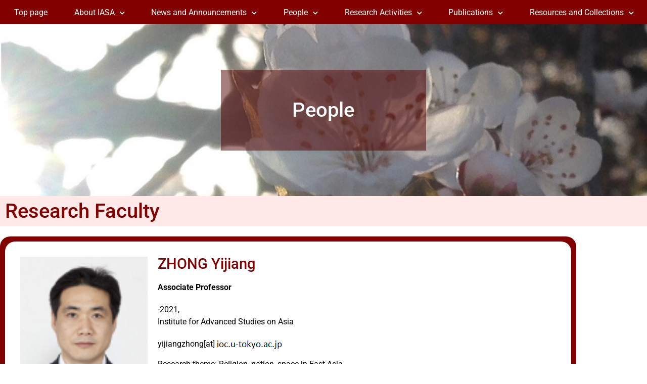

--- FILE ---
content_type: text/html; charset=UTF-8
request_url: https://www.ioc.u-tokyo.ac.jp/en/faculty/yijiangzhong/
body_size: 12198
content:
<!DOCTYPE html>
<html lang="en-US">
<head>
	<meta charset="UTF-8">
		<title>ZHONG Yijiang &#8211; Institute for Advanced Studies on Asia</title>
<meta name='robots' content='max-image-preview:large' />
	<style>img:is([sizes="auto" i], [sizes^="auto," i]) { contain-intrinsic-size: 3000px 1500px }</style>
	<link rel="alternate" type="application/rss+xml" title="Institute for Advanced Studies on Asia &raquo; Feed" href="https://www.ioc.u-tokyo.ac.jp/en/feed/" />
<link rel="alternate" type="application/rss+xml" title="Institute for Advanced Studies on Asia &raquo; Comments Feed" href="https://www.ioc.u-tokyo.ac.jp/en/comments/feed/" />
<script>
window._wpemojiSettings = {"baseUrl":"https:\/\/s.w.org\/images\/core\/emoji\/16.0.1\/72x72\/","ext":".png","svgUrl":"https:\/\/s.w.org\/images\/core\/emoji\/16.0.1\/svg\/","svgExt":".svg","source":{"concatemoji":"https:\/\/www.ioc.u-tokyo.ac.jp\/en\/wp-includes\/js\/wp-emoji-release.min.js?ver=6.8.3"}};
/*! This file is auto-generated */
!function(s,n){var o,i,e;function c(e){try{var t={supportTests:e,timestamp:(new Date).valueOf()};sessionStorage.setItem(o,JSON.stringify(t))}catch(e){}}function p(e,t,n){e.clearRect(0,0,e.canvas.width,e.canvas.height),e.fillText(t,0,0);var t=new Uint32Array(e.getImageData(0,0,e.canvas.width,e.canvas.height).data),a=(e.clearRect(0,0,e.canvas.width,e.canvas.height),e.fillText(n,0,0),new Uint32Array(e.getImageData(0,0,e.canvas.width,e.canvas.height).data));return t.every(function(e,t){return e===a[t]})}function u(e,t){e.clearRect(0,0,e.canvas.width,e.canvas.height),e.fillText(t,0,0);for(var n=e.getImageData(16,16,1,1),a=0;a<n.data.length;a++)if(0!==n.data[a])return!1;return!0}function f(e,t,n,a){switch(t){case"flag":return n(e,"\ud83c\udff3\ufe0f\u200d\u26a7\ufe0f","\ud83c\udff3\ufe0f\u200b\u26a7\ufe0f")?!1:!n(e,"\ud83c\udde8\ud83c\uddf6","\ud83c\udde8\u200b\ud83c\uddf6")&&!n(e,"\ud83c\udff4\udb40\udc67\udb40\udc62\udb40\udc65\udb40\udc6e\udb40\udc67\udb40\udc7f","\ud83c\udff4\u200b\udb40\udc67\u200b\udb40\udc62\u200b\udb40\udc65\u200b\udb40\udc6e\u200b\udb40\udc67\u200b\udb40\udc7f");case"emoji":return!a(e,"\ud83e\udedf")}return!1}function g(e,t,n,a){var r="undefined"!=typeof WorkerGlobalScope&&self instanceof WorkerGlobalScope?new OffscreenCanvas(300,150):s.createElement("canvas"),o=r.getContext("2d",{willReadFrequently:!0}),i=(o.textBaseline="top",o.font="600 32px Arial",{});return e.forEach(function(e){i[e]=t(o,e,n,a)}),i}function t(e){var t=s.createElement("script");t.src=e,t.defer=!0,s.head.appendChild(t)}"undefined"!=typeof Promise&&(o="wpEmojiSettingsSupports",i=["flag","emoji"],n.supports={everything:!0,everythingExceptFlag:!0},e=new Promise(function(e){s.addEventListener("DOMContentLoaded",e,{once:!0})}),new Promise(function(t){var n=function(){try{var e=JSON.parse(sessionStorage.getItem(o));if("object"==typeof e&&"number"==typeof e.timestamp&&(new Date).valueOf()<e.timestamp+604800&&"object"==typeof e.supportTests)return e.supportTests}catch(e){}return null}();if(!n){if("undefined"!=typeof Worker&&"undefined"!=typeof OffscreenCanvas&&"undefined"!=typeof URL&&URL.createObjectURL&&"undefined"!=typeof Blob)try{var e="postMessage("+g.toString()+"("+[JSON.stringify(i),f.toString(),p.toString(),u.toString()].join(",")+"));",a=new Blob([e],{type:"text/javascript"}),r=new Worker(URL.createObjectURL(a),{name:"wpTestEmojiSupports"});return void(r.onmessage=function(e){c(n=e.data),r.terminate(),t(n)})}catch(e){}c(n=g(i,f,p,u))}t(n)}).then(function(e){for(var t in e)n.supports[t]=e[t],n.supports.everything=n.supports.everything&&n.supports[t],"flag"!==t&&(n.supports.everythingExceptFlag=n.supports.everythingExceptFlag&&n.supports[t]);n.supports.everythingExceptFlag=n.supports.everythingExceptFlag&&!n.supports.flag,n.DOMReady=!1,n.readyCallback=function(){n.DOMReady=!0}}).then(function(){return e}).then(function(){var e;n.supports.everything||(n.readyCallback(),(e=n.source||{}).concatemoji?t(e.concatemoji):e.wpemoji&&e.twemoji&&(t(e.twemoji),t(e.wpemoji)))}))}((window,document),window._wpemojiSettings);
</script>
<style id='wp-emoji-styles-inline-css'>

	img.wp-smiley, img.emoji {
		display: inline !important;
		border: none !important;
		box-shadow: none !important;
		height: 1em !important;
		width: 1em !important;
		margin: 0 0.07em !important;
		vertical-align: -0.1em !important;
		background: none !important;
		padding: 0 !important;
	}
</style>
<link rel='stylesheet' id='wp-block-library-css' href='https://www.ioc.u-tokyo.ac.jp/en/wp-includes/css/dist/block-library/style.min.css?ver=6.8.3' media='all' />
<style id='global-styles-inline-css'>
:root{--wp--preset--aspect-ratio--square: 1;--wp--preset--aspect-ratio--4-3: 4/3;--wp--preset--aspect-ratio--3-4: 3/4;--wp--preset--aspect-ratio--3-2: 3/2;--wp--preset--aspect-ratio--2-3: 2/3;--wp--preset--aspect-ratio--16-9: 16/9;--wp--preset--aspect-ratio--9-16: 9/16;--wp--preset--color--black: #000000;--wp--preset--color--cyan-bluish-gray: #abb8c3;--wp--preset--color--white: #ffffff;--wp--preset--color--pale-pink: #f78da7;--wp--preset--color--vivid-red: #cf2e2e;--wp--preset--color--luminous-vivid-orange: #ff6900;--wp--preset--color--luminous-vivid-amber: #fcb900;--wp--preset--color--light-green-cyan: #7bdcb5;--wp--preset--color--vivid-green-cyan: #00d084;--wp--preset--color--pale-cyan-blue: #8ed1fc;--wp--preset--color--vivid-cyan-blue: #0693e3;--wp--preset--color--vivid-purple: #9b51e0;--wp--preset--gradient--vivid-cyan-blue-to-vivid-purple: linear-gradient(135deg,rgba(6,147,227,1) 0%,rgb(155,81,224) 100%);--wp--preset--gradient--light-green-cyan-to-vivid-green-cyan: linear-gradient(135deg,rgb(122,220,180) 0%,rgb(0,208,130) 100%);--wp--preset--gradient--luminous-vivid-amber-to-luminous-vivid-orange: linear-gradient(135deg,rgba(252,185,0,1) 0%,rgba(255,105,0,1) 100%);--wp--preset--gradient--luminous-vivid-orange-to-vivid-red: linear-gradient(135deg,rgba(255,105,0,1) 0%,rgb(207,46,46) 100%);--wp--preset--gradient--very-light-gray-to-cyan-bluish-gray: linear-gradient(135deg,rgb(238,238,238) 0%,rgb(169,184,195) 100%);--wp--preset--gradient--cool-to-warm-spectrum: linear-gradient(135deg,rgb(74,234,220) 0%,rgb(151,120,209) 20%,rgb(207,42,186) 40%,rgb(238,44,130) 60%,rgb(251,105,98) 80%,rgb(254,248,76) 100%);--wp--preset--gradient--blush-light-purple: linear-gradient(135deg,rgb(255,206,236) 0%,rgb(152,150,240) 100%);--wp--preset--gradient--blush-bordeaux: linear-gradient(135deg,rgb(254,205,165) 0%,rgb(254,45,45) 50%,rgb(107,0,62) 100%);--wp--preset--gradient--luminous-dusk: linear-gradient(135deg,rgb(255,203,112) 0%,rgb(199,81,192) 50%,rgb(65,88,208) 100%);--wp--preset--gradient--pale-ocean: linear-gradient(135deg,rgb(255,245,203) 0%,rgb(182,227,212) 50%,rgb(51,167,181) 100%);--wp--preset--gradient--electric-grass: linear-gradient(135deg,rgb(202,248,128) 0%,rgb(113,206,126) 100%);--wp--preset--gradient--midnight: linear-gradient(135deg,rgb(2,3,129) 0%,rgb(40,116,252) 100%);--wp--preset--font-size--small: 13px;--wp--preset--font-size--medium: 20px;--wp--preset--font-size--large: 36px;--wp--preset--font-size--x-large: 42px;--wp--preset--spacing--20: 0.44rem;--wp--preset--spacing--30: 0.67rem;--wp--preset--spacing--40: 1rem;--wp--preset--spacing--50: 1.5rem;--wp--preset--spacing--60: 2.25rem;--wp--preset--spacing--70: 3.38rem;--wp--preset--spacing--80: 5.06rem;--wp--preset--shadow--natural: 6px 6px 9px rgba(0, 0, 0, 0.2);--wp--preset--shadow--deep: 12px 12px 50px rgba(0, 0, 0, 0.4);--wp--preset--shadow--sharp: 6px 6px 0px rgba(0, 0, 0, 0.2);--wp--preset--shadow--outlined: 6px 6px 0px -3px rgba(255, 255, 255, 1), 6px 6px rgba(0, 0, 0, 1);--wp--preset--shadow--crisp: 6px 6px 0px rgba(0, 0, 0, 1);}:root { --wp--style--global--content-size: 800px;--wp--style--global--wide-size: 1200px; }:where(body) { margin: 0; }.wp-site-blocks > .alignleft { float: left; margin-right: 2em; }.wp-site-blocks > .alignright { float: right; margin-left: 2em; }.wp-site-blocks > .aligncenter { justify-content: center; margin-left: auto; margin-right: auto; }:where(.wp-site-blocks) > * { margin-block-start: 24px; margin-block-end: 0; }:where(.wp-site-blocks) > :first-child { margin-block-start: 0; }:where(.wp-site-blocks) > :last-child { margin-block-end: 0; }:root { --wp--style--block-gap: 24px; }:root :where(.is-layout-flow) > :first-child{margin-block-start: 0;}:root :where(.is-layout-flow) > :last-child{margin-block-end: 0;}:root :where(.is-layout-flow) > *{margin-block-start: 24px;margin-block-end: 0;}:root :where(.is-layout-constrained) > :first-child{margin-block-start: 0;}:root :where(.is-layout-constrained) > :last-child{margin-block-end: 0;}:root :where(.is-layout-constrained) > *{margin-block-start: 24px;margin-block-end: 0;}:root :where(.is-layout-flex){gap: 24px;}:root :where(.is-layout-grid){gap: 24px;}.is-layout-flow > .alignleft{float: left;margin-inline-start: 0;margin-inline-end: 2em;}.is-layout-flow > .alignright{float: right;margin-inline-start: 2em;margin-inline-end: 0;}.is-layout-flow > .aligncenter{margin-left: auto !important;margin-right: auto !important;}.is-layout-constrained > .alignleft{float: left;margin-inline-start: 0;margin-inline-end: 2em;}.is-layout-constrained > .alignright{float: right;margin-inline-start: 2em;margin-inline-end: 0;}.is-layout-constrained > .aligncenter{margin-left: auto !important;margin-right: auto !important;}.is-layout-constrained > :where(:not(.alignleft):not(.alignright):not(.alignfull)){max-width: var(--wp--style--global--content-size);margin-left: auto !important;margin-right: auto !important;}.is-layout-constrained > .alignwide{max-width: var(--wp--style--global--wide-size);}body .is-layout-flex{display: flex;}.is-layout-flex{flex-wrap: wrap;align-items: center;}.is-layout-flex > :is(*, div){margin: 0;}body .is-layout-grid{display: grid;}.is-layout-grid > :is(*, div){margin: 0;}body{padding-top: 0px;padding-right: 0px;padding-bottom: 0px;padding-left: 0px;}a:where(:not(.wp-element-button)){text-decoration: underline;}:root :where(.wp-element-button, .wp-block-button__link){background-color: #32373c;border-width: 0;color: #fff;font-family: inherit;font-size: inherit;line-height: inherit;padding: calc(0.667em + 2px) calc(1.333em + 2px);text-decoration: none;}.has-black-color{color: var(--wp--preset--color--black) !important;}.has-cyan-bluish-gray-color{color: var(--wp--preset--color--cyan-bluish-gray) !important;}.has-white-color{color: var(--wp--preset--color--white) !important;}.has-pale-pink-color{color: var(--wp--preset--color--pale-pink) !important;}.has-vivid-red-color{color: var(--wp--preset--color--vivid-red) !important;}.has-luminous-vivid-orange-color{color: var(--wp--preset--color--luminous-vivid-orange) !important;}.has-luminous-vivid-amber-color{color: var(--wp--preset--color--luminous-vivid-amber) !important;}.has-light-green-cyan-color{color: var(--wp--preset--color--light-green-cyan) !important;}.has-vivid-green-cyan-color{color: var(--wp--preset--color--vivid-green-cyan) !important;}.has-pale-cyan-blue-color{color: var(--wp--preset--color--pale-cyan-blue) !important;}.has-vivid-cyan-blue-color{color: var(--wp--preset--color--vivid-cyan-blue) !important;}.has-vivid-purple-color{color: var(--wp--preset--color--vivid-purple) !important;}.has-black-background-color{background-color: var(--wp--preset--color--black) !important;}.has-cyan-bluish-gray-background-color{background-color: var(--wp--preset--color--cyan-bluish-gray) !important;}.has-white-background-color{background-color: var(--wp--preset--color--white) !important;}.has-pale-pink-background-color{background-color: var(--wp--preset--color--pale-pink) !important;}.has-vivid-red-background-color{background-color: var(--wp--preset--color--vivid-red) !important;}.has-luminous-vivid-orange-background-color{background-color: var(--wp--preset--color--luminous-vivid-orange) !important;}.has-luminous-vivid-amber-background-color{background-color: var(--wp--preset--color--luminous-vivid-amber) !important;}.has-light-green-cyan-background-color{background-color: var(--wp--preset--color--light-green-cyan) !important;}.has-vivid-green-cyan-background-color{background-color: var(--wp--preset--color--vivid-green-cyan) !important;}.has-pale-cyan-blue-background-color{background-color: var(--wp--preset--color--pale-cyan-blue) !important;}.has-vivid-cyan-blue-background-color{background-color: var(--wp--preset--color--vivid-cyan-blue) !important;}.has-vivid-purple-background-color{background-color: var(--wp--preset--color--vivid-purple) !important;}.has-black-border-color{border-color: var(--wp--preset--color--black) !important;}.has-cyan-bluish-gray-border-color{border-color: var(--wp--preset--color--cyan-bluish-gray) !important;}.has-white-border-color{border-color: var(--wp--preset--color--white) !important;}.has-pale-pink-border-color{border-color: var(--wp--preset--color--pale-pink) !important;}.has-vivid-red-border-color{border-color: var(--wp--preset--color--vivid-red) !important;}.has-luminous-vivid-orange-border-color{border-color: var(--wp--preset--color--luminous-vivid-orange) !important;}.has-luminous-vivid-amber-border-color{border-color: var(--wp--preset--color--luminous-vivid-amber) !important;}.has-light-green-cyan-border-color{border-color: var(--wp--preset--color--light-green-cyan) !important;}.has-vivid-green-cyan-border-color{border-color: var(--wp--preset--color--vivid-green-cyan) !important;}.has-pale-cyan-blue-border-color{border-color: var(--wp--preset--color--pale-cyan-blue) !important;}.has-vivid-cyan-blue-border-color{border-color: var(--wp--preset--color--vivid-cyan-blue) !important;}.has-vivid-purple-border-color{border-color: var(--wp--preset--color--vivid-purple) !important;}.has-vivid-cyan-blue-to-vivid-purple-gradient-background{background: var(--wp--preset--gradient--vivid-cyan-blue-to-vivid-purple) !important;}.has-light-green-cyan-to-vivid-green-cyan-gradient-background{background: var(--wp--preset--gradient--light-green-cyan-to-vivid-green-cyan) !important;}.has-luminous-vivid-amber-to-luminous-vivid-orange-gradient-background{background: var(--wp--preset--gradient--luminous-vivid-amber-to-luminous-vivid-orange) !important;}.has-luminous-vivid-orange-to-vivid-red-gradient-background{background: var(--wp--preset--gradient--luminous-vivid-orange-to-vivid-red) !important;}.has-very-light-gray-to-cyan-bluish-gray-gradient-background{background: var(--wp--preset--gradient--very-light-gray-to-cyan-bluish-gray) !important;}.has-cool-to-warm-spectrum-gradient-background{background: var(--wp--preset--gradient--cool-to-warm-spectrum) !important;}.has-blush-light-purple-gradient-background{background: var(--wp--preset--gradient--blush-light-purple) !important;}.has-blush-bordeaux-gradient-background{background: var(--wp--preset--gradient--blush-bordeaux) !important;}.has-luminous-dusk-gradient-background{background: var(--wp--preset--gradient--luminous-dusk) !important;}.has-pale-ocean-gradient-background{background: var(--wp--preset--gradient--pale-ocean) !important;}.has-electric-grass-gradient-background{background: var(--wp--preset--gradient--electric-grass) !important;}.has-midnight-gradient-background{background: var(--wp--preset--gradient--midnight) !important;}.has-small-font-size{font-size: var(--wp--preset--font-size--small) !important;}.has-medium-font-size{font-size: var(--wp--preset--font-size--medium) !important;}.has-large-font-size{font-size: var(--wp--preset--font-size--large) !important;}.has-x-large-font-size{font-size: var(--wp--preset--font-size--x-large) !important;}
:root :where(.wp-block-pullquote){font-size: 1.5em;line-height: 1.6;}
</style>
<link rel='stylesheet' id='hello-elementor-css' href='https://www.ioc.u-tokyo.ac.jp/en/wp-content/themes/hello-elementor/assets/css/reset.css?ver=3.4.5' media='all' />
<link rel='stylesheet' id='hello-elementor-theme-style-css' href='https://www.ioc.u-tokyo.ac.jp/en/wp-content/themes/hello-elementor/assets/css/theme.css?ver=3.4.5' media='all' />
<link rel='stylesheet' id='hello-elementor-header-footer-css' href='https://www.ioc.u-tokyo.ac.jp/en/wp-content/themes/hello-elementor/assets/css/header-footer.css?ver=3.4.5' media='all' />
<link rel='stylesheet' id='elementor-frontend-css' href='https://www.ioc.u-tokyo.ac.jp/en/wp-content/plugins/elementor/assets/css/frontend.min.css?ver=3.34.1' media='all' />
<link rel='stylesheet' id='widget-image-css' href='https://www.ioc.u-tokyo.ac.jp/en/wp-content/plugins/elementor/assets/css/widget-image.min.css?ver=3.34.1' media='all' />
<link rel='stylesheet' id='e-sticky-css' href='https://www.ioc.u-tokyo.ac.jp/en/wp-content/plugins/elementor-pro/assets/css/modules/sticky.min.css?ver=3.34.0' media='all' />
<link rel='stylesheet' id='widget-nav-menu-css' href='https://www.ioc.u-tokyo.ac.jp/en/wp-content/plugins/elementor-pro/assets/css/widget-nav-menu.min.css?ver=3.34.0' media='all' />
<link rel='stylesheet' id='widget-heading-css' href='https://www.ioc.u-tokyo.ac.jp/en/wp-content/plugins/elementor/assets/css/widget-heading.min.css?ver=3.34.1' media='all' />
<link rel='stylesheet' id='widget-icon-list-css' href='https://www.ioc.u-tokyo.ac.jp/en/wp-content/plugins/elementor/assets/css/widget-icon-list.min.css?ver=3.34.1' media='all' />
<link rel='stylesheet' id='widget-table-of-contents-css' href='https://www.ioc.u-tokyo.ac.jp/en/wp-content/plugins/elementor-pro/assets/css/widget-table-of-contents.min.css?ver=3.34.0' media='all' />
<link rel='stylesheet' id='widget-divider-css' href='https://www.ioc.u-tokyo.ac.jp/en/wp-content/plugins/elementor/assets/css/widget-divider.min.css?ver=3.34.1' media='all' />
<link rel='stylesheet' id='elementor-icons-css' href='https://www.ioc.u-tokyo.ac.jp/en/wp-content/plugins/elementor/assets/lib/eicons/css/elementor-icons.min.css?ver=5.45.0' media='all' />
<link rel='stylesheet' id='elementor-post-35-css' href='https://www.ioc.u-tokyo.ac.jp/en/wp-content/uploads/elementor/css/post-35.css?ver=1768485841' media='all' />
<link rel='stylesheet' id='elementor-post-76-css' href='https://www.ioc.u-tokyo.ac.jp/en/wp-content/uploads/elementor/css/post-76.css?ver=1768485841' media='all' />
<link rel='stylesheet' id='elementor-post-146-css' href='https://www.ioc.u-tokyo.ac.jp/en/wp-content/uploads/elementor/css/post-146.css?ver=1768485842' media='all' />
<link rel='stylesheet' id='elementor-post-2014-css' href='https://www.ioc.u-tokyo.ac.jp/en/wp-content/uploads/elementor/css/post-2014.css?ver=1768485951' media='all' />
<link rel='stylesheet' id='elementor-gf-local-roboto-css' href='https://www.ioc.u-tokyo.ac.jp/en/wp-content/uploads/elementor/google-fonts/css/roboto.css?ver=1742219911' media='all' />
<link rel='stylesheet' id='elementor-gf-local-robotoslab-css' href='https://www.ioc.u-tokyo.ac.jp/en/wp-content/uploads/elementor/google-fonts/css/robotoslab.css?ver=1742219914' media='all' />
<link rel='stylesheet' id='elementor-icons-shared-0-css' href='https://www.ioc.u-tokyo.ac.jp/en/wp-content/plugins/elementor/assets/lib/font-awesome/css/fontawesome.min.css?ver=5.15.3' media='all' />
<link rel='stylesheet' id='elementor-icons-fa-solid-css' href='https://www.ioc.u-tokyo.ac.jp/en/wp-content/plugins/elementor/assets/lib/font-awesome/css/solid.min.css?ver=5.15.3' media='all' />
<script src="https://www.ioc.u-tokyo.ac.jp/en/wp-includes/js/jquery/jquery.min.js?ver=3.7.1" id="jquery-core-js"></script>
<script src="https://www.ioc.u-tokyo.ac.jp/en/wp-includes/js/jquery/jquery-migrate.min.js?ver=3.4.1" id="jquery-migrate-js"></script>
<link rel="https://api.w.org/" href="https://www.ioc.u-tokyo.ac.jp/en/wp-json/" /><link rel="alternate" title="JSON" type="application/json" href="https://www.ioc.u-tokyo.ac.jp/en/wp-json/wp/v2/faculty/47021" /><link rel="EditURI" type="application/rsd+xml" title="RSD" href="https://www.ioc.u-tokyo.ac.jp/en/xmlrpc.php?rsd" />
<meta name="generator" content="WordPress 6.8.3" />
<link rel="canonical" href="https://www.ioc.u-tokyo.ac.jp/en/faculty/yijiangzhong/" />
<link rel='shortlink' href='https://www.ioc.u-tokyo.ac.jp/en/?p=47021' />
<link rel="alternate" title="oEmbed (JSON)" type="application/json+oembed" href="https://www.ioc.u-tokyo.ac.jp/en/wp-json/oembed/1.0/embed?url=https%3A%2F%2Fwww.ioc.u-tokyo.ac.jp%2Fen%2Ffaculty%2Fyijiangzhong%2F" />
<link rel="alternate" title="oEmbed (XML)" type="text/xml+oembed" href="https://www.ioc.u-tokyo.ac.jp/en/wp-json/oembed/1.0/embed?url=https%3A%2F%2Fwww.ioc.u-tokyo.ac.jp%2Fen%2Ffaculty%2Fyijiangzhong%2F&#038;format=xml" />

		<!-- GA Google Analytics @ https://m0n.co/ga -->
		<script async src="https://www.googletagmanager.com/gtag/js?id=G-YVFKN6BLRH"></script>
		<script>
			window.dataLayer = window.dataLayer || [];
			function gtag(){dataLayer.push(arguments);}
			gtag('js', new Date());
			gtag('config', 'G-YVFKN6BLRH');
		</script>

	<meta name="generator" content="Elementor 3.34.1; features: additional_custom_breakpoints; settings: css_print_method-external, google_font-enabled, font_display-auto">
			<style>
				.e-con.e-parent:nth-of-type(n+4):not(.e-lazyloaded):not(.e-no-lazyload),
				.e-con.e-parent:nth-of-type(n+4):not(.e-lazyloaded):not(.e-no-lazyload) * {
					background-image: none !important;
				}
				@media screen and (max-height: 1024px) {
					.e-con.e-parent:nth-of-type(n+3):not(.e-lazyloaded):not(.e-no-lazyload),
					.e-con.e-parent:nth-of-type(n+3):not(.e-lazyloaded):not(.e-no-lazyload) * {
						background-image: none !important;
					}
				}
				@media screen and (max-height: 640px) {
					.e-con.e-parent:nth-of-type(n+2):not(.e-lazyloaded):not(.e-no-lazyload),
					.e-con.e-parent:nth-of-type(n+2):not(.e-lazyloaded):not(.e-no-lazyload) * {
						background-image: none !important;
					}
				}
			</style>
					<style id="wp-custom-css">
			@font-face {
 font-family:"Font Awesome 5 Free";
 font-style:normal;
 font-weight:900;
 font-display:block;
 src:url(/en/wp-content/plugins/elementor/assets/lib/font-awesome/webfonts/fa-solid-900.eot);
 src:url(/en/wp-content/plugins/elementor/assets/lib/font-awesome/webfonts/fa-solid-900.eot?#iefix) format("embedded-opentype"),
 url(/en/wp-content/plugins/elementor/assets/lib/font-awesome/webfonts/fa-solid-900.woff2) format("woff2"),
 url(../webfonts/fa-solid-900.woff) format("woff"),
 url(../webfonts/fa-solid-900.ttf) format("truetype"),
 url(../webfonts/fa-solid-900.svg#fontawesome) format("svg")
}
.fa,
.fas {
 font-family:"Font Awesome 5 Free";
 font-weight:900
}		</style>
			<meta name="viewport" content="width=device-width, initial-scale=1.0, viewport-fit=cover" /></head>
<body class="wp-singular faculty-template-default single single-faculty postid-47021 wp-custom-logo wp-embed-responsive wp-theme-hello-elementor hello-elementor-default elementor-default elementor-template-canvas elementor-kit-35 elementor-page-2014">
			<div data-elementor-type="single-post" data-elementor-id="2014" class="elementor elementor-2014 elementor-location-single post-47021 faculty type-faculty status-publish hentry position-associate-professor department-oiaa enrollment-past" data-elementor-post-type="elementor_library">
					<section class="elementor-section elementor-top-section elementor-element elementor-element-a69399e elementor-section-full_width elementor-section-height-default elementor-section-height-default" data-id="a69399e" data-element_type="section" data-settings="{&quot;background_background&quot;:&quot;classic&quot;}">
						<div class="elementor-container elementor-column-gap-no">
					<div class="elementor-column elementor-col-100 elementor-top-column elementor-element elementor-element-37b98f9" data-id="37b98f9" data-element_type="column">
			<div class="elementor-widget-wrap elementor-element-populated">
						<div class="elementor-element elementor-element-879e0f0 elementor-nav-menu__align-justify elementor-nav-menu--dropdown-mobile elementor-nav-menu--stretch elementor-nav-menu__text-align-aside elementor-nav-menu--toggle elementor-nav-menu--burger elementor-widget elementor-widget-nav-menu" data-id="879e0f0" data-element_type="widget" data-settings="{&quot;sticky&quot;:&quot;top&quot;,&quot;_animation&quot;:&quot;none&quot;,&quot;full_width&quot;:&quot;stretch&quot;,&quot;submenu_icon&quot;:{&quot;value&quot;:&quot;&lt;i class=\&quot;fas fa-chevron-down\&quot; aria-hidden=\&quot;true\&quot;&gt;&lt;\/i&gt;&quot;,&quot;library&quot;:&quot;fa-solid&quot;},&quot;layout&quot;:&quot;horizontal&quot;,&quot;toggle&quot;:&quot;burger&quot;,&quot;sticky_on&quot;:[&quot;desktop&quot;,&quot;tablet&quot;,&quot;mobile&quot;],&quot;sticky_offset&quot;:0,&quot;sticky_effects_offset&quot;:0,&quot;sticky_anchor_link_offset&quot;:0}" data-widget_type="nav-menu.default">
				<div class="elementor-widget-container">
								<nav aria-label="Menu" class="elementor-nav-menu--main elementor-nav-menu__container elementor-nav-menu--layout-horizontal e--pointer-background e--animation-fade">
				<ul id="menu-1-879e0f0" class="elementor-nav-menu"><li class="my-menu-item-top menu-item menu-item-type-post_type menu-item-object-page menu-item-home menu-item-48372"><a href="https://www.ioc.u-tokyo.ac.jp/en/" class="elementor-item">Top page</a></li>
<li class="menu-item menu-item-type-custom menu-item-object-custom menu-item-has-children menu-item-36101"><a class="elementor-item">About IASA</a>
<ul class="sub-menu elementor-nav-menu--dropdown">
	<li class="menu-item menu-item-type-post_type menu-item-object-page menu-item-404"><a href="https://www.ioc.u-tokyo.ac.jp/en/about/" class="elementor-sub-item">About the Institute</a></li>
	<li class="menu-item menu-item-type-post_type menu-item-object-page menu-item-402"><a href="https://www.ioc.u-tokyo.ac.jp/en/welcome/" class="elementor-sub-item">Director’s Welcome</a></li>
	<li class="menu-item menu-item-type-post_type menu-item-object-page menu-item-403"><a href="https://www.ioc.u-tokyo.ac.jp/en/access/" class="elementor-sub-item">Access</a></li>
</ul>
</li>
<li class="menu-item menu-item-type-custom menu-item-object-custom menu-item-has-children menu-item-36102"><a class="elementor-item">News and Announcements</a>
<ul class="sub-menu elementor-nav-menu--dropdown">
	<li class="menu-item menu-item-type-post_type menu-item-object-page menu-item-10415"><a href="https://www.ioc.u-tokyo.ac.jp/en/news/" class="elementor-sub-item">News</a></li>
	<li class="menu-item menu-item-type-post_type menu-item-object-page menu-item-5352"><a href="https://www.ioc.u-tokyo.ac.jp/en/news-archives/" class="elementor-sub-item">News Archives</a></li>
	<li class="menu-item menu-item-type-post_type menu-item-object-page menu-item-39959"><a href="https://www.ioc.u-tokyo.ac.jp/en/employment-announcement/" class="elementor-sub-item">Employment Announcement</a></li>
	<li class="menu-item menu-item-type-post_type menu-item-object-page menu-item-40637"><a href="https://www.ioc.u-tokyo.ac.jp/en/affiliation-with-the-institute/" class="elementor-sub-item">Affiliation with the Institute</a></li>
</ul>
</li>
<li class="menu-item menu-item-type-custom menu-item-object-custom menu-item-has-children menu-item-36103"><a class="elementor-item">People</a>
<ul class="sub-menu elementor-nav-menu--dropdown">
	<li class="menu-item menu-item-type-post_type menu-item-object-page menu-item-314"><a href="https://www.ioc.u-tokyo.ac.jp/en/faculty/" class="elementor-sub-item">Research Faculty</a></li>
	<li class="menu-item menu-item-type-post_type menu-item-object-page menu-item-39908"><a href="https://www.ioc.u-tokyo.ac.jp/en/past-members/" class="elementor-sub-item">Past Members</a></li>
	<li class="menu-item menu-item-type-post_type menu-item-object-page menu-item-39952"><a href="https://www.ioc.u-tokyo.ac.jp/en/postdoctoral-researchers-and-affiliates/" class="elementor-sub-item">Visiting, Project and Postdoctoral researchers</a></li>
</ul>
</li>
<li class="menu-item menu-item-type-custom menu-item-object-custom menu-item-has-children menu-item-36104"><a class="elementor-item">Research Activities</a>
<ul class="sub-menu elementor-nav-menu--dropdown">
	<li class="menu-item menu-item-type-post_type menu-item-object-page menu-item-25634"><a href="https://www.ioc.u-tokyo.ac.jp/en/reports-of-past-events/" class="elementor-sub-item">Reports of Past Events</a></li>
	<li class="menu-item menu-item-type-post_type menu-item-object-page menu-item-33410"><a href="https://www.ioc.u-tokyo.ac.jp/en/sponsored-research-projects/" class="elementor-sub-item">Sponsored Research Projects</a></li>
	<li class="menu-item menu-item-type-post_type menu-item-object-page menu-item-25633"><a href="https://www.ioc.u-tokyo.ac.jp/en/regular-research-projects/" class="elementor-sub-item">Regular Research Projects</a></li>
</ul>
</li>
<li class="menu-item menu-item-type-custom menu-item-object-custom menu-item-has-children menu-item-36105"><a class="elementor-item">Publications</a>
<ul class="sub-menu elementor-nav-menu--dropdown">
	<li class="menu-item menu-item-type-post_type menu-item-object-page menu-item-1306"><a href="https://www.ioc.u-tokyo.ac.jp/en/ijas/" class="elementor-sub-item">International Journal of Asian Studies</a></li>
	<li class="menu-item menu-item-type-post_type menu-item-object-page menu-item-33545"><a href="https://www.ioc.u-tokyo.ac.jp/en/the-university-of-tokyo-studies-on-asia/" class="elementor-sub-item">The University of Tokyo Studies on Asia</a></li>
	<li class="menu-item menu-item-type-post_type menu-item-object-page menu-item-1508"><a href="https://www.ioc.u-tokyo.ac.jp/en/books/" class="elementor-sub-item">Books</a></li>
	<li class="menu-item menu-item-type-post_type menu-item-object-page menu-item-1507"><a href="https://www.ioc.u-tokyo.ac.jp/en/other-publications/" class="elementor-sub-item">Other Publications</a></li>
</ul>
</li>
<li class="menu-item menu-item-type-custom menu-item-object-custom menu-item-has-children menu-item-36106"><a class="elementor-item">Resources and Collections</a>
<ul class="sub-menu elementor-nav-menu--dropdown">
	<li class="menu-item menu-item-type-custom menu-item-object-custom menu-item-1695"><a target="_blank" href="http://ricas.ioc.u-tokyo.ac.jp/eng/index.html" class="elementor-sub-item">Research and Information Center for Asian Studies</a></li>
	<li class="menu-item menu-item-type-custom menu-item-object-custom menu-item-1981"><a target="_blank" href="https://www.ioc.u-tokyo.ac.jp/~library/index_e.html" class="elementor-sub-item">IASA Library</a></li>
	<li class="menu-item menu-item-type-post_type menu-item-object-page menu-item-39938"><a href="https://www.ioc.u-tokyo.ac.jp/en/databases/" class="elementor-sub-item">Databases</a></li>
</ul>
</li>
</ul>			</nav>
					<div class="elementor-menu-toggle" role="button" tabindex="0" aria-label="Menu Toggle" aria-expanded="false">
			<i aria-hidden="true" role="presentation" class="elementor-menu-toggle__icon--open eicon-menu-bar"></i><i aria-hidden="true" role="presentation" class="elementor-menu-toggle__icon--close eicon-close"></i>		</div>
					<nav class="elementor-nav-menu--dropdown elementor-nav-menu__container" aria-hidden="true">
				<ul id="menu-2-879e0f0" class="elementor-nav-menu"><li class="my-menu-item-top menu-item menu-item-type-post_type menu-item-object-page menu-item-home menu-item-48372"><a href="https://www.ioc.u-tokyo.ac.jp/en/" class="elementor-item" tabindex="-1">Top page</a></li>
<li class="menu-item menu-item-type-custom menu-item-object-custom menu-item-has-children menu-item-36101"><a class="elementor-item" tabindex="-1">About IASA</a>
<ul class="sub-menu elementor-nav-menu--dropdown">
	<li class="menu-item menu-item-type-post_type menu-item-object-page menu-item-404"><a href="https://www.ioc.u-tokyo.ac.jp/en/about/" class="elementor-sub-item" tabindex="-1">About the Institute</a></li>
	<li class="menu-item menu-item-type-post_type menu-item-object-page menu-item-402"><a href="https://www.ioc.u-tokyo.ac.jp/en/welcome/" class="elementor-sub-item" tabindex="-1">Director’s Welcome</a></li>
	<li class="menu-item menu-item-type-post_type menu-item-object-page menu-item-403"><a href="https://www.ioc.u-tokyo.ac.jp/en/access/" class="elementor-sub-item" tabindex="-1">Access</a></li>
</ul>
</li>
<li class="menu-item menu-item-type-custom menu-item-object-custom menu-item-has-children menu-item-36102"><a class="elementor-item" tabindex="-1">News and Announcements</a>
<ul class="sub-menu elementor-nav-menu--dropdown">
	<li class="menu-item menu-item-type-post_type menu-item-object-page menu-item-10415"><a href="https://www.ioc.u-tokyo.ac.jp/en/news/" class="elementor-sub-item" tabindex="-1">News</a></li>
	<li class="menu-item menu-item-type-post_type menu-item-object-page menu-item-5352"><a href="https://www.ioc.u-tokyo.ac.jp/en/news-archives/" class="elementor-sub-item" tabindex="-1">News Archives</a></li>
	<li class="menu-item menu-item-type-post_type menu-item-object-page menu-item-39959"><a href="https://www.ioc.u-tokyo.ac.jp/en/employment-announcement/" class="elementor-sub-item" tabindex="-1">Employment Announcement</a></li>
	<li class="menu-item menu-item-type-post_type menu-item-object-page menu-item-40637"><a href="https://www.ioc.u-tokyo.ac.jp/en/affiliation-with-the-institute/" class="elementor-sub-item" tabindex="-1">Affiliation with the Institute</a></li>
</ul>
</li>
<li class="menu-item menu-item-type-custom menu-item-object-custom menu-item-has-children menu-item-36103"><a class="elementor-item" tabindex="-1">People</a>
<ul class="sub-menu elementor-nav-menu--dropdown">
	<li class="menu-item menu-item-type-post_type menu-item-object-page menu-item-314"><a href="https://www.ioc.u-tokyo.ac.jp/en/faculty/" class="elementor-sub-item" tabindex="-1">Research Faculty</a></li>
	<li class="menu-item menu-item-type-post_type menu-item-object-page menu-item-39908"><a href="https://www.ioc.u-tokyo.ac.jp/en/past-members/" class="elementor-sub-item" tabindex="-1">Past Members</a></li>
	<li class="menu-item menu-item-type-post_type menu-item-object-page menu-item-39952"><a href="https://www.ioc.u-tokyo.ac.jp/en/postdoctoral-researchers-and-affiliates/" class="elementor-sub-item" tabindex="-1">Visiting, Project and Postdoctoral researchers</a></li>
</ul>
</li>
<li class="menu-item menu-item-type-custom menu-item-object-custom menu-item-has-children menu-item-36104"><a class="elementor-item" tabindex="-1">Research Activities</a>
<ul class="sub-menu elementor-nav-menu--dropdown">
	<li class="menu-item menu-item-type-post_type menu-item-object-page menu-item-25634"><a href="https://www.ioc.u-tokyo.ac.jp/en/reports-of-past-events/" class="elementor-sub-item" tabindex="-1">Reports of Past Events</a></li>
	<li class="menu-item menu-item-type-post_type menu-item-object-page menu-item-33410"><a href="https://www.ioc.u-tokyo.ac.jp/en/sponsored-research-projects/" class="elementor-sub-item" tabindex="-1">Sponsored Research Projects</a></li>
	<li class="menu-item menu-item-type-post_type menu-item-object-page menu-item-25633"><a href="https://www.ioc.u-tokyo.ac.jp/en/regular-research-projects/" class="elementor-sub-item" tabindex="-1">Regular Research Projects</a></li>
</ul>
</li>
<li class="menu-item menu-item-type-custom menu-item-object-custom menu-item-has-children menu-item-36105"><a class="elementor-item" tabindex="-1">Publications</a>
<ul class="sub-menu elementor-nav-menu--dropdown">
	<li class="menu-item menu-item-type-post_type menu-item-object-page menu-item-1306"><a href="https://www.ioc.u-tokyo.ac.jp/en/ijas/" class="elementor-sub-item" tabindex="-1">International Journal of Asian Studies</a></li>
	<li class="menu-item menu-item-type-post_type menu-item-object-page menu-item-33545"><a href="https://www.ioc.u-tokyo.ac.jp/en/the-university-of-tokyo-studies-on-asia/" class="elementor-sub-item" tabindex="-1">The University of Tokyo Studies on Asia</a></li>
	<li class="menu-item menu-item-type-post_type menu-item-object-page menu-item-1508"><a href="https://www.ioc.u-tokyo.ac.jp/en/books/" class="elementor-sub-item" tabindex="-1">Books</a></li>
	<li class="menu-item menu-item-type-post_type menu-item-object-page menu-item-1507"><a href="https://www.ioc.u-tokyo.ac.jp/en/other-publications/" class="elementor-sub-item" tabindex="-1">Other Publications</a></li>
</ul>
</li>
<li class="menu-item menu-item-type-custom menu-item-object-custom menu-item-has-children menu-item-36106"><a class="elementor-item" tabindex="-1">Resources and Collections</a>
<ul class="sub-menu elementor-nav-menu--dropdown">
	<li class="menu-item menu-item-type-custom menu-item-object-custom menu-item-1695"><a target="_blank" href="http://ricas.ioc.u-tokyo.ac.jp/eng/index.html" class="elementor-sub-item" tabindex="-1">Research and Information Center for Asian Studies</a></li>
	<li class="menu-item menu-item-type-custom menu-item-object-custom menu-item-1981"><a target="_blank" href="https://www.ioc.u-tokyo.ac.jp/~library/index_e.html" class="elementor-sub-item" tabindex="-1">IASA Library</a></li>
	<li class="menu-item menu-item-type-post_type menu-item-object-page menu-item-39938"><a href="https://www.ioc.u-tokyo.ac.jp/en/databases/" class="elementor-sub-item" tabindex="-1">Databases</a></li>
</ul>
</li>
</ul>			</nav>
						</div>
				</div>
				<section class="elementor-section elementor-inner-section elementor-element elementor-element-9456186 elementor-section-full_width elementor-section-height-default elementor-section-height-default" data-id="9456186" data-element_type="section">
						<div class="elementor-container elementor-column-gap-default">
					<div class="elementor-column elementor-col-33 elementor-inner-column elementor-element elementor-element-9175824" data-id="9175824" data-element_type="column">
			<div class="elementor-widget-wrap">
							</div>
		</div>
				<div class="elementor-column elementor-col-33 elementor-inner-column elementor-element elementor-element-26f3fc7" data-id="26f3fc7" data-element_type="column">
			<div class="elementor-widget-wrap elementor-element-populated">
						<div class="elementor-element elementor-element-73c092c elementor-widget elementor-widget-heading" data-id="73c092c" data-element_type="widget" data-widget_type="heading.default">
				<div class="elementor-widget-container">
					<h1 class="elementor-heading-title elementor-size-default">People</h1>				</div>
				</div>
					</div>
		</div>
				<div class="elementor-column elementor-col-33 elementor-inner-column elementor-element elementor-element-0c17485" data-id="0c17485" data-element_type="column">
			<div class="elementor-widget-wrap">
							</div>
		</div>
					</div>
		</section>
					</div>
		</div>
					</div>
		</section>
				<section class="elementor-section elementor-top-section elementor-element elementor-element-9f0b140 elementor-section-boxed elementor-section-height-default elementor-section-height-default" data-id="9f0b140" data-element_type="section" data-settings="{&quot;background_background&quot;:&quot;classic&quot;,&quot;sticky&quot;:&quot;top&quot;,&quot;sticky_on&quot;:[&quot;desktop&quot;],&quot;sticky_offset&quot;:46,&quot;sticky_effects_offset&quot;:0,&quot;sticky_anchor_link_offset&quot;:0}">
						<div class="elementor-container elementor-column-gap-default">
					<div class="elementor-column elementor-col-100 elementor-top-column elementor-element elementor-element-60aa85b" data-id="60aa85b" data-element_type="column">
			<div class="elementor-widget-wrap elementor-element-populated">
						<div class="elementor-element elementor-element-f845050 elementor-widget elementor-widget-heading" data-id="f845050" data-element_type="widget" data-widget_type="heading.default">
				<div class="elementor-widget-container">
					<h1 class="elementor-heading-title elementor-size-default">Research Faculty</h1>				</div>
				</div>
					</div>
		</div>
					</div>
		</section>
				<section class="elementor-section elementor-top-section elementor-element elementor-element-a3425b7 elementor-section-boxed elementor-section-height-default elementor-section-height-default" data-id="a3425b7" data-element_type="section">
						<div class="elementor-container elementor-column-gap-default">
					<div class="elementor-column elementor-col-100 elementor-top-column elementor-element elementor-element-4413e9d" data-id="4413e9d" data-element_type="column" data-settings="{&quot;background_background&quot;:&quot;classic&quot;}">
			<div class="elementor-widget-wrap elementor-element-populated">
						<section class="elementor-section elementor-inner-section elementor-element elementor-element-5eb605e elementor-section-boxed elementor-section-height-default elementor-section-height-default" data-id="5eb605e" data-element_type="section" data-settings="{&quot;background_background&quot;:&quot;classic&quot;}">
						<div class="elementor-container elementor-column-gap-default">
					<div class="elementor-column elementor-col-50 elementor-inner-column elementor-element elementor-element-6ef8957" data-id="6ef8957" data-element_type="column">
			<div class="elementor-widget-wrap elementor-element-populated">
						<div class="elementor-element elementor-element-5fd8508 elementor-widget elementor-widget-shortcode" data-id="5fd8508" data-element_type="widget" data-widget_type="shortcode.default">
				<div class="elementor-widget-container">
					<img src="https://www.ioc.u-tokyo.ac.jp/eng/faculty/./img/yijiangzhong.jpg" width="100%"/>		<div class="elementor-shortcode"></div>
						</div>
				</div>
				<div class="elementor-element elementor-element-392a903 elementor-widget elementor-widget-table-of-contents" data-id="392a903" data-element_type="widget" data-settings="{&quot;headings_by_tags&quot;:[&quot;h4&quot;,&quot;h5&quot;,&quot;h6&quot;],&quot;exclude_headings_by_selector&quot;:[],&quot;sticky_on&quot;:[&quot;desktop&quot;,&quot;tablet&quot;],&quot;sticky_offset&quot;:120,&quot;sticky&quot;:&quot;top&quot;,&quot;sticky_parent&quot;:&quot;yes&quot;,&quot;no_headings_message&quot;:&quot;No headings were found on this page.&quot;,&quot;marker_view&quot;:&quot;numbers&quot;,&quot;hierarchical_view&quot;:&quot;yes&quot;,&quot;min_height&quot;:{&quot;unit&quot;:&quot;px&quot;,&quot;size&quot;:&quot;&quot;,&quot;sizes&quot;:[]},&quot;min_height_tablet&quot;:{&quot;unit&quot;:&quot;px&quot;,&quot;size&quot;:&quot;&quot;,&quot;sizes&quot;:[]},&quot;min_height_mobile&quot;:{&quot;unit&quot;:&quot;px&quot;,&quot;size&quot;:&quot;&quot;,&quot;sizes&quot;:[]},&quot;sticky_effects_offset&quot;:0,&quot;sticky_anchor_link_offset&quot;:0}" data-widget_type="table-of-contents.default">
				<div class="elementor-widget-container">
									<div class="elementor-toc__header">
						<h3 class="elementor-toc__header-title">
				ZHONG Yijiang			</h3>
								</div>
				<div id="elementor-toc__392a903" class="elementor-toc__body">
			<div class="elementor-toc__spinner-container">
				<i class="elementor-toc__spinner eicon-animation-spin eicon-loading" aria-hidden="true"></i>			</div>
		</div>
						</div>
				</div>
					</div>
		</div>
				<div class="elementor-column elementor-col-50 elementor-inner-column elementor-element elementor-element-1558e1b" data-id="1558e1b" data-element_type="column">
			<div class="elementor-widget-wrap elementor-element-populated">
						<div class="elementor-element elementor-element-f8a196c elementor-widget elementor-widget-heading" data-id="f8a196c" data-element_type="widget" data-widget_type="heading.default">
				<div class="elementor-widget-container">
					<h1 class="elementor-heading-title elementor-size-default">ZHONG Yijiang</h1>				</div>
				</div>
				<div class="elementor-element elementor-element-a8cfe33 elementor-widget elementor-widget-text-editor" data-id="a8cfe33" data-element_type="widget" data-widget_type="text-editor.default">
				<div class="elementor-widget-container">
									Associate Professor								</div>
				</div>
				<div class="elementor-element elementor-element-c789ed4 elementor-widget__width-auto elementor-widget elementor-widget-text-editor" data-id="c789ed4" data-element_type="widget" data-widget_type="text-editor.default">
				<div class="elementor-widget-container">
									-2021,								</div>
				</div>
				<div class="elementor-element elementor-element-41da489 elementor-widget elementor-widget-text-editor" data-id="41da489" data-element_type="widget" data-widget_type="text-editor.default">
				<div class="elementor-widget-container">
									Institute for Advanced Studies on Asia								</div>
				</div>
				<div class="elementor-element elementor-element-9ec6a59 elementor-widget__width-auto elementor-widget elementor-widget-text-editor" data-id="9ec6a59" data-element_type="widget" data-widget_type="text-editor.default">
				<div class="elementor-widget-container">
									yijiangzhong[at]<img width="145" height="22" src="https://www.ioc.u-tokyo.ac.jp/en/wp-content/uploads/2021/01/addrend-1.png" class="attachment-large size-large wp-image-1401" alt="" style="vertical-align: middle;" />								</div>
				</div>
				<div class="elementor-element elementor-element-184aaf3 elementor-widget elementor-widget-text-editor" data-id="184aaf3" data-element_type="widget" data-widget_type="text-editor.default">
				<div class="elementor-widget-container">
									Research theme: Religion, nation, space in East Asia								</div>
				</div>
				<div class="elementor-element elementor-element-447ff20 elementor-widget elementor-widget-theme-post-content" data-id="447ff20" data-element_type="widget" data-widget_type="theme-post-content.default">
				<div class="elementor-widget-container">
					<p>Religion, Nationalism, Sea in East Asia</p>
				</div>
				</div>
				<div class="elementor-element elementor-element-80ce3c7 elementor-widget-divider--view-line elementor-widget elementor-widget-divider" data-id="80ce3c7" data-element_type="widget" data-widget_type="divider.default">
				<div class="elementor-widget-container">
							<div class="elementor-divider">
			<span class="elementor-divider-separator">
						</span>
		</div>
						</div>
				</div>
				<div class="elementor-element elementor-element-cf02c35 elementor-widget elementor-widget-heading" data-id="cf02c35" data-element_type="widget" data-widget_type="heading.default">
				<div class="elementor-widget-container">
					<h4 class="elementor-heading-title elementor-size-default">Research Topics</h4>				</div>
				</div>
				<div class="elementor-element elementor-element-90c47c5 elementor-widget elementor-widget-text-editor" data-id="90c47c5" data-element_type="widget" data-widget_type="text-editor.default">
				<div class="elementor-widget-container">
									<br />
<br />
Professor Zhong’s research has three components. First is intellectual and cultural history of Japan. His first book &#8220;The Origin of Modern Shinto in Japan: the Vanquished Gods of Izumo&#8221; (Bloomsbury Publishing 2016) deals with the history of Shinto in Tokugawa and Meiji Japan (1600-1889). His current book project explores the history of space and spatialization in modern East Asia. This is an investigation of the geographical epithet &#8220;ura-Nihon&#8221; (&#8220;the underside of Japan&#8221;) in the context of the Japanese empire and modern East Asian history. Related to his study of Shinto, he is also interested in religion and secularity. He asks this question: what does it mean to separate religion from the modern nation-state? 								</div>
				</div>
				<div class="elementor-element elementor-element-bd1880b elementor-widget elementor-widget-heading" data-id="bd1880b" data-element_type="widget" data-widget_type="heading.default">
				<div class="elementor-widget-container">
					<h4 class="elementor-heading-title elementor-size-default">Research activities</h4>				</div>
				</div>
				<div class="elementor-element elementor-element-98cc3b0 elementor-widget elementor-widget-text-editor" data-id="98cc3b0" data-element_type="widget" data-widget_type="text-editor.default">
				<div class="elementor-widget-container">
									<h5>Books</h5><ul class="profile">
<li>Zhong, Yijiang. <i>The Origin of Modern Shinto in Japan: the Vanquished Gods of Izumo</i>: Bloomsbury Publishing, 2016.10. </li>
</ul>
<h5>Translated Books and Articles</h5><ul class="profile">
<li>Junichi, Isomae. Translated by Yijiang Zhong. <i>Reimagining Early Modern Japan: Beyond the Invented/Imagined Modern Nation</i>. Edited by Peter Nosco, James Ketelaar, and Kojima Yasunori: Brill, 2015. </li>
</ul>
<h5>Articles and Book Chapters</h5><ul class="profile">
<li>Zhong, Yijiang. &#8220;Freedom, Religion and the Making of the Modern State in Japan, 1868-89.&#8221;<i>Asian Studies Review</i> 38, no. 1 2013: 53-70. </li>
<li>Zhong, Yijiang. &#8220;Formation of History as a Modern Discipline in Meiji Japan.&#8221;<i>Working Paper Series, Asia Research Institute, National University of Singapore</i>, no. 191 2012: 1-20. </li>
<li>Zhong, Yijiang. &#8220;Month without the Gods: Shinto and Authority Construction in Early Modern Japan.&#8221;<i>The Religion and Culture Web Forum, Divinity School, University of Chicago</i> 2012. </li>
<li>Zhong, Yijiang. &#8220;Ritual, Purity and Power: Rethinking Shinto in Restoration Japan.&#8221; <i>Politics and Religion in Modern Japan: Red Sun, White Lotus</i>. Edited by Roy Starrs. London: Palgrave Macmillan, 2011: 28-53. </li>
</ul>
<h5>Book Reviews</h5><ul class="profile">
<li>Zhong, Yijiang coauthor Junichi Isomae&#8221;Dialogic Transcendence and the Process of Subjectification, and then Sustainability.&#8221;<i>Religious Studies Review</i> 44, no. 2 (2018.6): 183-190. </li>
<li>Zhong, Yijiang. Review of <i>The &#8220;Greatest Problem&#8221;: Religion and State Formation in Meiji Japan</i>, by Trent Maxey. <i>International Journal of Asian Studies</i> 12 (2015). </li>
<li>Zhong, Yijiang. Review of <i>In a Sea of Bitterness: Refugees during the Sino-Japanese War</i>, by Keith R. Shoppa. <i>Asian Journal of Social Science</i> 41, no. 4 (2013). </li>
</ul>
								</div>
				</div>
				<div class="elementor-element elementor-element-7d46627 elementor-widget elementor-widget-heading" data-id="7d46627" data-element_type="widget" data-widget_type="heading.default">
				<div class="elementor-widget-container">
					<h4 class="elementor-heading-title elementor-size-default">Experience</h4>				</div>
				</div>
				<div class="elementor-element elementor-element-ea7d5ca elementor-widget elementor-widget-text-editor" data-id="ea7d5ca" data-element_type="widget" data-widget_type="text-editor.default">
				<div class="elementor-widget-container">
									<table>
<tr><th>Year</th><th>Education</th></tr>
</table>
								</div>
				</div>
				<div class="elementor-element elementor-element-c141dbc elementor-widget elementor-widget-text-editor" data-id="c141dbc" data-element_type="widget" data-widget_type="text-editor.default">
				<div class="elementor-widget-container">
									<table>
<tr><th>Year</th><th>Academic experience</th></tr>
</table>
								</div>
				</div>
					</div>
		</div>
					</div>
		</section>
					</div>
		</div>
					</div>
		</section>
				<section class="elementor-section elementor-top-section elementor-element elementor-element-1f5f8c9 elementor-section-boxed elementor-section-height-default elementor-section-height-default" data-id="1f5f8c9" data-element_type="section">
						<div class="elementor-container elementor-column-gap-default">
					<div class="elementor-column elementor-col-100 elementor-top-column elementor-element elementor-element-af0e86d" data-id="af0e86d" data-element_type="column">
			<div class="elementor-widget-wrap elementor-element-populated">
							</div>
		</div>
					</div>
		</section>
				</div>
		<script type="speculationrules">
{"prefetch":[{"source":"document","where":{"and":[{"href_matches":"\/en\/*"},{"not":{"href_matches":["\/en\/wp-*.php","\/en\/wp-admin\/*","\/en\/wp-content\/uploads\/*","\/en\/wp-content\/*","\/en\/wp-content\/plugins\/*","\/en\/wp-content\/themes\/hello-elementor\/*","\/en\/*\\?(.+)"]}},{"not":{"selector_matches":"a[rel~=\"nofollow\"]"}},{"not":{"selector_matches":".no-prefetch, .no-prefetch a"}}]},"eagerness":"conservative"}]}
</script>
			<script>
				const lazyloadRunObserver = () => {
					const lazyloadBackgrounds = document.querySelectorAll( `.e-con.e-parent:not(.e-lazyloaded)` );
					const lazyloadBackgroundObserver = new IntersectionObserver( ( entries ) => {
						entries.forEach( ( entry ) => {
							if ( entry.isIntersecting ) {
								let lazyloadBackground = entry.target;
								if( lazyloadBackground ) {
									lazyloadBackground.classList.add( 'e-lazyloaded' );
								}
								lazyloadBackgroundObserver.unobserve( entry.target );
							}
						});
					}, { rootMargin: '200px 0px 200px 0px' } );
					lazyloadBackgrounds.forEach( ( lazyloadBackground ) => {
						lazyloadBackgroundObserver.observe( lazyloadBackground );
					} );
				};
				const events = [
					'DOMContentLoaded',
					'elementor/lazyload/observe',
				];
				events.forEach( ( event ) => {
					document.addEventListener( event, lazyloadRunObserver );
				} );
			</script>
			<script src="https://www.ioc.u-tokyo.ac.jp/en/wp-content/plugins/elementor/assets/js/webpack.runtime.min.js?ver=3.34.1" id="elementor-webpack-runtime-js"></script>
<script src="https://www.ioc.u-tokyo.ac.jp/en/wp-content/plugins/elementor/assets/js/frontend-modules.min.js?ver=3.34.1" id="elementor-frontend-modules-js"></script>
<script src="https://www.ioc.u-tokyo.ac.jp/en/wp-includes/js/jquery/ui/core.min.js?ver=1.13.3" id="jquery-ui-core-js"></script>
<script id="elementor-frontend-js-before">
var elementorFrontendConfig = {"environmentMode":{"edit":false,"wpPreview":false,"isScriptDebug":false},"i18n":{"shareOnFacebook":"Share on Facebook","shareOnTwitter":"Share on Twitter","pinIt":"Pin it","download":"Download","downloadImage":"Download image","fullscreen":"Fullscreen","zoom":"Zoom","share":"Share","playVideo":"Play Video","previous":"Previous","next":"Next","close":"Close","a11yCarouselPrevSlideMessage":"Previous slide","a11yCarouselNextSlideMessage":"Next slide","a11yCarouselFirstSlideMessage":"This is the first slide","a11yCarouselLastSlideMessage":"This is the last slide","a11yCarouselPaginationBulletMessage":"Go to slide"},"is_rtl":false,"breakpoints":{"xs":0,"sm":480,"md":768,"lg":1025,"xl":1440,"xxl":1600},"responsive":{"breakpoints":{"mobile":{"label":"Mobile Portrait","value":767,"default_value":767,"direction":"max","is_enabled":true},"mobile_extra":{"label":"Mobile Landscape","value":880,"default_value":880,"direction":"max","is_enabled":false},"tablet":{"label":"Tablet Portrait","value":1024,"default_value":1024,"direction":"max","is_enabled":true},"tablet_extra":{"label":"Tablet Landscape","value":1200,"default_value":1200,"direction":"max","is_enabled":false},"laptop":{"label":"Laptop","value":1366,"default_value":1366,"direction":"max","is_enabled":false},"widescreen":{"label":"Widescreen","value":2400,"default_value":2400,"direction":"min","is_enabled":false}},"hasCustomBreakpoints":false},"version":"3.34.1","is_static":false,"experimentalFeatures":{"additional_custom_breakpoints":true,"theme_builder_v2":true,"home_screen":true,"global_classes_should_enforce_capabilities":true,"e_variables":true,"cloud-library":true,"e_opt_in_v4_page":true,"e_interactions":true,"import-export-customization":true,"e_pro_variables":true},"urls":{"assets":"https:\/\/www.ioc.u-tokyo.ac.jp\/en\/wp-content\/plugins\/elementor\/assets\/","ajaxurl":"https:\/\/www.ioc.u-tokyo.ac.jp\/en\/wp-admin\/admin-ajax.php","uploadUrl":"https:\/\/www.ioc.u-tokyo.ac.jp\/en\/wp-content\/uploads"},"nonces":{"floatingButtonsClickTracking":"f8d6ab129c"},"swiperClass":"swiper","settings":{"page":[],"editorPreferences":[]},"kit":{"active_breakpoints":["viewport_mobile","viewport_tablet"],"global_image_lightbox":"yes","lightbox_enable_counter":"yes","lightbox_enable_fullscreen":"yes","lightbox_enable_zoom":"yes","lightbox_title_src":"title","lightbox_description_src":"description"},"post":{"id":47021,"title":"ZHONG%20Yijiang%20%E2%80%93%20Institute%20for%20Advanced%20Studies%20on%20Asia","excerpt":"","featuredImage":false}};
</script>
<script src="https://www.ioc.u-tokyo.ac.jp/en/wp-content/plugins/elementor/assets/js/frontend.min.js?ver=3.34.1" id="elementor-frontend-js"></script>
<script src="https://www.ioc.u-tokyo.ac.jp/en/wp-content/plugins/elementor-pro/assets/lib/sticky/jquery.sticky.min.js?ver=3.34.0" id="e-sticky-js"></script>
<script src="https://www.ioc.u-tokyo.ac.jp/en/wp-content/plugins/elementor-pro/assets/lib/smartmenus/jquery.smartmenus.min.js?ver=1.2.1" id="smartmenus-js"></script>
<script src="https://www.ioc.u-tokyo.ac.jp/en/wp-content/plugins/elementor-pro/assets/js/webpack-pro.runtime.min.js?ver=3.34.0" id="elementor-pro-webpack-runtime-js"></script>
<script src="https://www.ioc.u-tokyo.ac.jp/en/wp-includes/js/dist/hooks.min.js?ver=4d63a3d491d11ffd8ac6" id="wp-hooks-js"></script>
<script src="https://www.ioc.u-tokyo.ac.jp/en/wp-includes/js/dist/i18n.min.js?ver=5e580eb46a90c2b997e6" id="wp-i18n-js"></script>
<script id="wp-i18n-js-after">
wp.i18n.setLocaleData( { 'text direction\u0004ltr': [ 'ltr' ] } );
</script>
<script id="elementor-pro-frontend-js-before">
var ElementorProFrontendConfig = {"ajaxurl":"https:\/\/www.ioc.u-tokyo.ac.jp\/en\/wp-admin\/admin-ajax.php","nonce":"c8e745d776","urls":{"assets":"https:\/\/www.ioc.u-tokyo.ac.jp\/en\/wp-content\/plugins\/elementor-pro\/assets\/","rest":"https:\/\/www.ioc.u-tokyo.ac.jp\/en\/wp-json\/"},"settings":{"lazy_load_background_images":true},"popup":{"hasPopUps":false},"shareButtonsNetworks":{"facebook":{"title":"Facebook","has_counter":true},"twitter":{"title":"Twitter"},"linkedin":{"title":"LinkedIn","has_counter":true},"pinterest":{"title":"Pinterest","has_counter":true},"reddit":{"title":"Reddit","has_counter":true},"vk":{"title":"VK","has_counter":true},"odnoklassniki":{"title":"OK","has_counter":true},"tumblr":{"title":"Tumblr"},"digg":{"title":"Digg"},"skype":{"title":"Skype"},"stumbleupon":{"title":"StumbleUpon","has_counter":true},"mix":{"title":"Mix"},"telegram":{"title":"Telegram"},"pocket":{"title":"Pocket","has_counter":true},"xing":{"title":"XING","has_counter":true},"whatsapp":{"title":"WhatsApp"},"email":{"title":"Email"},"print":{"title":"Print"},"x-twitter":{"title":"X"},"threads":{"title":"Threads"}},"facebook_sdk":{"lang":"en_US","app_id":""},"lottie":{"defaultAnimationUrl":"https:\/\/www.ioc.u-tokyo.ac.jp\/en\/wp-content\/plugins\/elementor-pro\/modules\/lottie\/assets\/animations\/default.json"}};
</script>
<script src="https://www.ioc.u-tokyo.ac.jp/en/wp-content/plugins/elementor-pro/assets/js/frontend.min.js?ver=3.34.0" id="elementor-pro-frontend-js"></script>
<script src="https://www.ioc.u-tokyo.ac.jp/en/wp-content/plugins/elementor-pro/assets/js/elements-handlers.min.js?ver=3.34.0" id="pro-elements-handlers-js"></script>
	</body>
</html>


--- FILE ---
content_type: text/css
request_url: https://www.ioc.u-tokyo.ac.jp/en/wp-content/uploads/elementor/css/post-35.css?ver=1768485841
body_size: 471
content:
.elementor-kit-35{--e-global-color-primary:#810000;--e-global-color-secondary:#54595F;--e-global-color-text:#000000;--e-global-color-accent:#FFFFFF;--e-global-color-c2e7a58:#053577;--e-global-color-83f9229:#FFD205;--e-global-color-a6ec6c9:#FFE9E9;--e-global-color-878816e:#008100;--e-global-color-441e74b:#E9FFE9;--e-global-typography-primary-font-family:"Roboto";--e-global-typography-primary-font-weight:600;--e-global-typography-secondary-font-family:"Roboto Slab";--e-global-typography-secondary-font-weight:400;--e-global-typography-text-font-family:"Roboto";--e-global-typography-text-font-weight:400;--e-global-typography-accent-font-family:"Roboto";--e-global-typography-accent-font-weight:500;}.elementor-kit-35 e-page-transition{background-color:#FFBC7D;}.elementor-kit-35 a{color:#810000;}.elementor-section.elementor-section-boxed > .elementor-container{max-width:1140px;}.e-con{--container-max-width:1140px;}.elementor-widget:not(:last-child){margin-block-end:20px;}.elementor-element{--widgets-spacing:20px 20px;--widgets-spacing-row:20px;--widgets-spacing-column:20px;}{}h1.entry-title{display:var(--page-title-display);}@media(max-width:1024px){.elementor-section.elementor-section-boxed > .elementor-container{max-width:1024px;}.e-con{--container-max-width:1024px;}}@media(max-width:767px){.elementor-section.elementor-section-boxed > .elementor-container{max-width:767px;}.e-con{--container-max-width:767px;}}

--- FILE ---
content_type: text/css
request_url: https://www.ioc.u-tokyo.ac.jp/en/wp-content/uploads/elementor/css/post-76.css?ver=1768485841
body_size: 1881
content:
.elementor-76 .elementor-element.elementor-element-00bd5ec{margin-top:0px;margin-bottom:0px;padding:0px 0px 0px 0px;}.elementor-widget-theme-site-logo .widget-image-caption{color:var( --e-global-color-text );}.elementor-76 .elementor-element.elementor-element-b9e1696 > .elementor-widget-container{margin:0px 0px 0px 10px;}.elementor-76 .elementor-element.elementor-element-b9e1696{text-align:start;}.elementor-76 .elementor-element.elementor-element-e1390b3 > .elementor-widget-wrap > .elementor-widget:not(.elementor-widget__width-auto):not(.elementor-widget__width-initial):not(:last-child):not(.elementor-absolute){margin-block-end:6px;}.elementor-widget-image .widget-image-caption{color:var( --e-global-color-text );}.elementor-76 .elementor-element.elementor-element-0c616b7 > .elementor-widget-container{margin:0px 20px 0px 0px;}.elementor-76 .elementor-element.elementor-element-0c616b7{text-align:end;}.elementor-widget-text-editor{color:var( --e-global-color-text );}.elementor-widget-text-editor.elementor-drop-cap-view-stacked .elementor-drop-cap{background-color:var( --e-global-color-primary );}.elementor-widget-text-editor.elementor-drop-cap-view-framed .elementor-drop-cap, .elementor-widget-text-editor.elementor-drop-cap-view-default .elementor-drop-cap{color:var( --e-global-color-primary );border-color:var( --e-global-color-primary );}.elementor-76 .elementor-element.elementor-element-08fcd64 > .elementor-widget-container{margin:0px 20px 0px 0px;}.elementor-76 .elementor-element.elementor-element-08fcd64{z-index:0;text-align:end;font-family:"Roboto", Sans-serif;font-weight:600;letter-spacing:1.8px;}.elementor-76 .elementor-element.elementor-element-70d5f85:not(.elementor-motion-effects-element-type-background), .elementor-76 .elementor-element.elementor-element-70d5f85 > .elementor-motion-effects-container > .elementor-motion-effects-layer{background-image:url("https://www.ioc.u-tokyo.ac.jp/en/wp-content/uploads/2021/01/bg_head_sp.jpg");background-repeat:no-repeat;background-size:cover;}.elementor-76 .elementor-element.elementor-element-70d5f85{transition:background 0.3s, border 0.3s, border-radius 0.3s, box-shadow 0.3s;margin-top:0px;margin-bottom:0px;padding:0px 0px 0px 0px;z-index:4;}.elementor-76 .elementor-element.elementor-element-70d5f85 > .elementor-background-overlay{transition:background 0.3s, border-radius 0.3s, opacity 0.3s;}.elementor-widget-nav-menu .elementor-nav-menu--main .elementor-item{color:var( --e-global-color-text );fill:var( --e-global-color-text );}.elementor-widget-nav-menu .elementor-nav-menu--main .elementor-item:hover,
					.elementor-widget-nav-menu .elementor-nav-menu--main .elementor-item.elementor-item-active,
					.elementor-widget-nav-menu .elementor-nav-menu--main .elementor-item.highlighted,
					.elementor-widget-nav-menu .elementor-nav-menu--main .elementor-item:focus{color:var( --e-global-color-accent );fill:var( --e-global-color-accent );}.elementor-widget-nav-menu .elementor-nav-menu--main:not(.e--pointer-framed) .elementor-item:before,
					.elementor-widget-nav-menu .elementor-nav-menu--main:not(.e--pointer-framed) .elementor-item:after{background-color:var( --e-global-color-accent );}.elementor-widget-nav-menu .e--pointer-framed .elementor-item:before,
					.elementor-widget-nav-menu .e--pointer-framed .elementor-item:after{border-color:var( --e-global-color-accent );}.elementor-widget-nav-menu{--e-nav-menu-divider-color:var( --e-global-color-text );}.elementor-76 .elementor-element.elementor-element-4302eb2 > .elementor-widget-container{background-color:var( --e-global-color-primary );border-style:solid;border-width:2px 0px 0px 2px;border-color:var( --e-global-color-primary );}.elementor-76 .elementor-element.elementor-element-4302eb2{z-index:1;}.elementor-76 .elementor-element.elementor-element-4302eb2 .elementor-menu-toggle{margin-left:auto;background-color:var( --e-global-color-primary );}.elementor-76 .elementor-element.elementor-element-4302eb2 .elementor-nav-menu--main .elementor-item{color:var( --e-global-color-accent );fill:var( --e-global-color-accent );}.elementor-76 .elementor-element.elementor-element-4302eb2 .elementor-nav-menu--main .elementor-item:hover,
					.elementor-76 .elementor-element.elementor-element-4302eb2 .elementor-nav-menu--main .elementor-item.elementor-item-active,
					.elementor-76 .elementor-element.elementor-element-4302eb2 .elementor-nav-menu--main .elementor-item.highlighted,
					.elementor-76 .elementor-element.elementor-element-4302eb2 .elementor-nav-menu--main .elementor-item:focus{color:var( --e-global-color-text );}.elementor-76 .elementor-element.elementor-element-4302eb2 .elementor-nav-menu--main:not(.e--pointer-framed) .elementor-item:before,
					.elementor-76 .elementor-element.elementor-element-4302eb2 .elementor-nav-menu--main:not(.e--pointer-framed) .elementor-item:after{background-color:var( --e-global-color-accent );}.elementor-76 .elementor-element.elementor-element-4302eb2 .e--pointer-framed .elementor-item:before,
					.elementor-76 .elementor-element.elementor-element-4302eb2 .e--pointer-framed .elementor-item:after{border-color:var( --e-global-color-accent );}.elementor-76 .elementor-element.elementor-element-4302eb2 .elementor-nav-menu--main .elementor-item.elementor-item-active{color:var( --e-global-color-primary );}.elementor-76 .elementor-element.elementor-element-4302eb2 .elementor-nav-menu--main:not(.e--pointer-framed) .elementor-item.elementor-item-active:before,
					.elementor-76 .elementor-element.elementor-element-4302eb2 .elementor-nav-menu--main:not(.e--pointer-framed) .elementor-item.elementor-item-active:after{background-color:var( --e-global-color-a6ec6c9 );}.elementor-76 .elementor-element.elementor-element-4302eb2 .e--pointer-framed .elementor-item.elementor-item-active:before,
					.elementor-76 .elementor-element.elementor-element-4302eb2 .e--pointer-framed .elementor-item.elementor-item-active:after{border-color:var( --e-global-color-a6ec6c9 );}.elementor-76 .elementor-element.elementor-element-4302eb2 .elementor-nav-menu--dropdown a, .elementor-76 .elementor-element.elementor-element-4302eb2 .elementor-menu-toggle{color:var( --e-global-color-accent );fill:var( --e-global-color-accent );}.elementor-76 .elementor-element.elementor-element-4302eb2 .elementor-nav-menu--dropdown{background-color:var( --e-global-color-primary );border-style:solid;border-width:0px 2px 2px 2px;border-color:var( --e-global-color-primary );border-radius:0px 0px 10px 10px;}.elementor-76 .elementor-element.elementor-element-4302eb2 .elementor-nav-menu--dropdown a:hover,
					.elementor-76 .elementor-element.elementor-element-4302eb2 .elementor-nav-menu--dropdown a:focus,
					.elementor-76 .elementor-element.elementor-element-4302eb2 .elementor-nav-menu--dropdown a.elementor-item-active,
					.elementor-76 .elementor-element.elementor-element-4302eb2 .elementor-nav-menu--dropdown a.highlighted,
					.elementor-76 .elementor-element.elementor-element-4302eb2 .elementor-menu-toggle:hover,
					.elementor-76 .elementor-element.elementor-element-4302eb2 .elementor-menu-toggle:focus{color:var( --e-global-color-text );}.elementor-76 .elementor-element.elementor-element-4302eb2 .elementor-nav-menu--dropdown a:hover,
					.elementor-76 .elementor-element.elementor-element-4302eb2 .elementor-nav-menu--dropdown a:focus,
					.elementor-76 .elementor-element.elementor-element-4302eb2 .elementor-nav-menu--dropdown a.elementor-item-active,
					.elementor-76 .elementor-element.elementor-element-4302eb2 .elementor-nav-menu--dropdown a.highlighted{background-color:var( --e-global-color-accent );}.elementor-76 .elementor-element.elementor-element-4302eb2 .elementor-nav-menu--dropdown a.elementor-item-active{color:var( --e-global-color-primary );background-color:var( --e-global-color-a6ec6c9 );}.elementor-76 .elementor-element.elementor-element-4302eb2 .elementor-nav-menu--dropdown .elementor-item, .elementor-76 .elementor-element.elementor-element-4302eb2 .elementor-nav-menu--dropdown  .elementor-sub-item{font-family:"Roboto", Sans-serif;font-weight:500;}.elementor-76 .elementor-element.elementor-element-4302eb2 .elementor-nav-menu--dropdown li:first-child a{border-top-left-radius:0px;border-top-right-radius:0px;}.elementor-76 .elementor-element.elementor-element-4302eb2 .elementor-nav-menu--dropdown li:last-child a{border-bottom-right-radius:10px;border-bottom-left-radius:10px;}.elementor-76 .elementor-element.elementor-element-4302eb2 .elementor-nav-menu--main .elementor-nav-menu--dropdown, .elementor-76 .elementor-element.elementor-element-4302eb2 .elementor-nav-menu__container.elementor-nav-menu--dropdown{box-shadow:5px 5px 5px 0px rgba(0,0,0,0.5);}.elementor-76 .elementor-element.elementor-element-4302eb2 .elementor-nav-menu--main > .elementor-nav-menu > li > .elementor-nav-menu--dropdown, .elementor-76 .elementor-element.elementor-element-4302eb2 .elementor-nav-menu__container.elementor-nav-menu--dropdown{margin-top:0px !important;}.elementor-76 .elementor-element.elementor-element-4302eb2 div.elementor-menu-toggle{color:var( --e-global-color-accent );}.elementor-76 .elementor-element.elementor-element-4302eb2 div.elementor-menu-toggle svg{fill:var( --e-global-color-accent );}.elementor-76 .elementor-element.elementor-element-5f59adb{margin-top:60px;margin-bottom:080px;}.elementor-widget-heading .elementor-heading-title{color:var( --e-global-color-primary );}.elementor-76 .elementor-element.elementor-element-952e05e > .elementor-widget-container{margin:0px 0px 0px 0px;padding:0px 0px 0px 0px;}.elementor-76 .elementor-element.elementor-element-952e05e{text-align:center;}.elementor-76 .elementor-element.elementor-element-952e05e .elementor-heading-title{color:var( --e-global-color-accent );}.elementor-76 .elementor-element.elementor-element-6216dbc{margin-top:0px;margin-bottom:0px;}.elementor-theme-builder-content-area{height:400px;}.elementor-location-header:before, .elementor-location-footer:before{content:"";display:table;clear:both;}@media(max-width:1024px){.elementor-76 .elementor-element.elementor-element-cc22018.elementor-column > .elementor-widget-wrap{justify-content:center;}}@media(min-width:768px){.elementor-76 .elementor-element.elementor-element-94f3bf9{width:45.012%;}.elementor-76 .elementor-element.elementor-element-ee996cf{width:9.981%;}.elementor-76 .elementor-element.elementor-element-e1390b3{width:45.007%;}}@media(max-width:767px){.elementor-76 .elementor-element.elementor-element-4302eb2 .elementor-nav-menu--main .elementor-item{padding-left:0px;padding-right:0px;padding-top:0px;padding-bottom:0px;}.elementor-76 .elementor-element.elementor-element-4302eb2 .elementor-nav-menu--dropdown a{padding-left:20px;padding-right:20px;padding-top:10px;padding-bottom:10px;}.elementor-76 .elementor-element.elementor-element-4302eb2 .elementor-nav-menu--main > .elementor-nav-menu > li > .elementor-nav-menu--dropdown, .elementor-76 .elementor-element.elementor-element-4302eb2 .elementor-nav-menu__container.elementor-nav-menu--dropdown{margin-top:0px !important;}.elementor-76 .elementor-element.elementor-element-4302eb2{--nav-menu-icon-size:30px;}.elementor-76 .elementor-element.elementor-element-4302eb2 .elementor-menu-toggle{border-width:0px;}}/* Start custom CSS for text-editor, class: .elementor-element-08fcd64 */.elementor-76 .elementor-element.elementor-element-08fcd64 p {margin-bottom:0; margin-top:0; vertical-align: text-bottom;}/* End custom CSS */
/* Start custom CSS for nav-menu, class: .elementor-element-4302eb2 */.elementor-76 .elementor-element.elementor-element-4302eb2 nav ul {
min-width: 100% !important;
}
.elementor-76 .elementor-element.elementor-element-4302eb2 nav ul a {
justify-content: center;
}
.elementor-76 .elementor-element.elementor-element-4302eb2 .elementor-nav-menu .current-menu-ancestor > a {
    background-color: #FFE9E9;
    color: #810000 !important;
    }
.elementor-76 .elementor-element.elementor-element-4302eb2 .current-page-ancestor > a {
    background-color: #FFE9E9;
    color: #810000 !important;
    }
/*@media (min-width: 1025px) {*/
@media (min-width: 769px) {
    .elementor-76 .elementor-element.elementor-element-4302eb2 .my-menu-item-top {
      display: none;
    }
}/* End custom CSS */
/* Start custom CSS for heading, class: .elementor-element-952e05e */.elementor-76 .elementor-element.elementor-element-952e05e h1 {padding:60px 20px; background-color: rgba(81,0,0,0.5);}/* End custom CSS */
/* Start custom CSS for column, class: .elementor-element-a454144 */.elementor-76 .elementor-element.elementor-element-a454144 .elementor-sticky__spacer{
    margin-bottom: 0;
}/* End custom CSS */

--- FILE ---
content_type: text/css
request_url: https://www.ioc.u-tokyo.ac.jp/en/wp-content/uploads/elementor/css/post-146.css?ver=1768485842
body_size: 1107
content:
.elementor-146 .elementor-element.elementor-element-6d0d2d3 > .elementor-background-overlay{background-color:var( --e-global-color-primary );opacity:1;}.elementor-146 .elementor-element.elementor-element-6d0d2d3{margin-top:20px;margin-bottom:0px;padding:20px 20px 20px 20px;}.elementor-widget-heading .elementor-heading-title{color:var( --e-global-color-primary );}.elementor-146 .elementor-element.elementor-element-e415263 .elementor-heading-title{color:var( --e-global-color-accent );}.elementor-widget-icon-list .elementor-icon-list-item:not(:last-child):after{border-color:var( --e-global-color-text );}.elementor-widget-icon-list .elementor-icon-list-icon i{color:var( --e-global-color-primary );}.elementor-widget-icon-list .elementor-icon-list-icon svg{fill:var( --e-global-color-primary );}.elementor-widget-icon-list .elementor-icon-list-text{color:var( --e-global-color-secondary );}.elementor-146 .elementor-element.elementor-element-d5557d7 .elementor-icon-list-items:not(.elementor-inline-items) .elementor-icon-list-item:not(:last-child){padding-block-end:calc(10px/2);}.elementor-146 .elementor-element.elementor-element-d5557d7 .elementor-icon-list-items:not(.elementor-inline-items) .elementor-icon-list-item:not(:first-child){margin-block-start:calc(10px/2);}.elementor-146 .elementor-element.elementor-element-d5557d7 .elementor-icon-list-items.elementor-inline-items .elementor-icon-list-item{margin-inline:calc(10px/2);}.elementor-146 .elementor-element.elementor-element-d5557d7 .elementor-icon-list-items.elementor-inline-items{margin-inline:calc(-10px/2);}.elementor-146 .elementor-element.elementor-element-d5557d7 .elementor-icon-list-items.elementor-inline-items .elementor-icon-list-item:after{inset-inline-end:calc(-10px/2);}.elementor-146 .elementor-element.elementor-element-d5557d7 .elementor-icon-list-icon i{transition:color 0.3s;}.elementor-146 .elementor-element.elementor-element-d5557d7 .elementor-icon-list-icon svg{transition:fill 0.3s;}.elementor-146 .elementor-element.elementor-element-d5557d7 .elementor-icon-list-icon{padding-inline-end:10px;}.elementor-146 .elementor-element.elementor-element-d5557d7{--e-icon-list-icon-align:left;--e-icon-list-icon-margin:0 calc(var(--e-icon-list-icon-size, 1em) * 0.25) 0 0;--icon-vertical-offset:0px;}.elementor-146 .elementor-element.elementor-element-d5557d7 .elementor-icon-list-text{color:var( --e-global-color-accent );transition:color 0.3s;}.elementor-146 .elementor-element.elementor-element-12b64ad .elementor-heading-title{color:var( --e-global-color-accent );}.elementor-146 .elementor-element.elementor-element-2fde0ca .elementor-icon-list-items:not(.elementor-inline-items) .elementor-icon-list-item:not(:last-child){padding-block-end:calc(10px/2);}.elementor-146 .elementor-element.elementor-element-2fde0ca .elementor-icon-list-items:not(.elementor-inline-items) .elementor-icon-list-item:not(:first-child){margin-block-start:calc(10px/2);}.elementor-146 .elementor-element.elementor-element-2fde0ca .elementor-icon-list-items.elementor-inline-items .elementor-icon-list-item{margin-inline:calc(10px/2);}.elementor-146 .elementor-element.elementor-element-2fde0ca .elementor-icon-list-items.elementor-inline-items{margin-inline:calc(-10px/2);}.elementor-146 .elementor-element.elementor-element-2fde0ca .elementor-icon-list-items.elementor-inline-items .elementor-icon-list-item:after{inset-inline-end:calc(-10px/2);}.elementor-146 .elementor-element.elementor-element-2fde0ca .elementor-icon-list-icon i{transition:color 0.3s;}.elementor-146 .elementor-element.elementor-element-2fde0ca .elementor-icon-list-icon svg{transition:fill 0.3s;}.elementor-146 .elementor-element.elementor-element-2fde0ca .elementor-icon-list-icon{padding-inline-end:10px;}.elementor-146 .elementor-element.elementor-element-2fde0ca{--e-icon-list-icon-align:left;--e-icon-list-icon-margin:0 calc(var(--e-icon-list-icon-size, 1em) * 0.25) 0 0;--icon-vertical-offset:0px;}.elementor-146 .elementor-element.elementor-element-2fde0ca .elementor-icon-list-text{color:var( --e-global-color-accent );transition:color 0.3s;}.elementor-146 .elementor-element.elementor-element-5067120 .elementor-heading-title{color:var( --e-global-color-accent );}.elementor-146 .elementor-element.elementor-element-df2b704 .elementor-icon-list-items:not(.elementor-inline-items) .elementor-icon-list-item:not(:last-child){padding-block-end:calc(10px/2);}.elementor-146 .elementor-element.elementor-element-df2b704 .elementor-icon-list-items:not(.elementor-inline-items) .elementor-icon-list-item:not(:first-child){margin-block-start:calc(10px/2);}.elementor-146 .elementor-element.elementor-element-df2b704 .elementor-icon-list-items.elementor-inline-items .elementor-icon-list-item{margin-inline:calc(10px/2);}.elementor-146 .elementor-element.elementor-element-df2b704 .elementor-icon-list-items.elementor-inline-items{margin-inline:calc(-10px/2);}.elementor-146 .elementor-element.elementor-element-df2b704 .elementor-icon-list-items.elementor-inline-items .elementor-icon-list-item:after{inset-inline-end:calc(-10px/2);}.elementor-146 .elementor-element.elementor-element-df2b704 .elementor-icon-list-icon i{transition:color 0.3s;}.elementor-146 .elementor-element.elementor-element-df2b704 .elementor-icon-list-icon svg{transition:fill 0.3s;}.elementor-146 .elementor-element.elementor-element-df2b704 .elementor-icon-list-icon{padding-inline-end:10px;}.elementor-146 .elementor-element.elementor-element-df2b704{--e-icon-list-icon-align:left;--e-icon-list-icon-margin:0 calc(var(--e-icon-list-icon-size, 1em) * 0.25) 0 0;--icon-vertical-offset:0px;}.elementor-146 .elementor-element.elementor-element-df2b704 .elementor-icon-list-text{color:var( --e-global-color-accent );transition:color 0.3s;}.elementor-146 .elementor-element.elementor-element-b4330d4 .elementor-heading-title{color:var( --e-global-color-accent );}.elementor-146 .elementor-element.elementor-element-7cfd42a .elementor-icon-list-items:not(.elementor-inline-items) .elementor-icon-list-item:not(:last-child){padding-block-end:calc(10px/2);}.elementor-146 .elementor-element.elementor-element-7cfd42a .elementor-icon-list-items:not(.elementor-inline-items) .elementor-icon-list-item:not(:first-child){margin-block-start:calc(10px/2);}.elementor-146 .elementor-element.elementor-element-7cfd42a .elementor-icon-list-items.elementor-inline-items .elementor-icon-list-item{margin-inline:calc(10px/2);}.elementor-146 .elementor-element.elementor-element-7cfd42a .elementor-icon-list-items.elementor-inline-items{margin-inline:calc(-10px/2);}.elementor-146 .elementor-element.elementor-element-7cfd42a .elementor-icon-list-items.elementor-inline-items .elementor-icon-list-item:after{inset-inline-end:calc(-10px/2);}.elementor-146 .elementor-element.elementor-element-7cfd42a .elementor-icon-list-icon i{transition:color 0.3s;}.elementor-146 .elementor-element.elementor-element-7cfd42a .elementor-icon-list-icon svg{transition:fill 0.3s;}.elementor-146 .elementor-element.elementor-element-7cfd42a .elementor-icon-list-icon{padding-inline-end:10px;}.elementor-146 .elementor-element.elementor-element-7cfd42a{--e-icon-list-icon-align:left;--e-icon-list-icon-margin:0 calc(var(--e-icon-list-icon-size, 1em) * 0.25) 0 0;--icon-vertical-offset:0px;}.elementor-146 .elementor-element.elementor-element-7cfd42a .elementor-icon-list-text{color:var( --e-global-color-accent );transition:color 0.3s;}.elementor-146 .elementor-element.elementor-element-6eaee07 .elementor-heading-title{color:var( --e-global-color-accent );}.elementor-146 .elementor-element.elementor-element-c2012fa .elementor-icon-list-items:not(.elementor-inline-items) .elementor-icon-list-item:not(:last-child){padding-block-end:calc(10px/2);}.elementor-146 .elementor-element.elementor-element-c2012fa .elementor-icon-list-items:not(.elementor-inline-items) .elementor-icon-list-item:not(:first-child){margin-block-start:calc(10px/2);}.elementor-146 .elementor-element.elementor-element-c2012fa .elementor-icon-list-items.elementor-inline-items .elementor-icon-list-item{margin-inline:calc(10px/2);}.elementor-146 .elementor-element.elementor-element-c2012fa .elementor-icon-list-items.elementor-inline-items{margin-inline:calc(-10px/2);}.elementor-146 .elementor-element.elementor-element-c2012fa .elementor-icon-list-items.elementor-inline-items .elementor-icon-list-item:after{inset-inline-end:calc(-10px/2);}.elementor-146 .elementor-element.elementor-element-c2012fa .elementor-icon-list-icon i{transition:color 0.3s;}.elementor-146 .elementor-element.elementor-element-c2012fa .elementor-icon-list-icon svg{transition:fill 0.3s;}.elementor-146 .elementor-element.elementor-element-c2012fa .elementor-icon-list-icon{padding-inline-end:10px;}.elementor-146 .elementor-element.elementor-element-c2012fa{--e-icon-list-icon-align:left;--e-icon-list-icon-margin:0 calc(var(--e-icon-list-icon-size, 1em) * 0.25) 0 0;--icon-vertical-offset:0px;}.elementor-146 .elementor-element.elementor-element-c2012fa .elementor-icon-list-text{color:var( --e-global-color-accent );transition:color 0.3s;}.elementor-146 .elementor-element.elementor-element-e3d82ed .elementor-heading-title{color:var( --e-global-color-accent );}.elementor-146 .elementor-element.elementor-element-dbb1c51 .elementor-icon-list-items:not(.elementor-inline-items) .elementor-icon-list-item:not(:last-child){padding-block-end:calc(10px/2);}.elementor-146 .elementor-element.elementor-element-dbb1c51 .elementor-icon-list-items:not(.elementor-inline-items) .elementor-icon-list-item:not(:first-child){margin-block-start:calc(10px/2);}.elementor-146 .elementor-element.elementor-element-dbb1c51 .elementor-icon-list-items.elementor-inline-items .elementor-icon-list-item{margin-inline:calc(10px/2);}.elementor-146 .elementor-element.elementor-element-dbb1c51 .elementor-icon-list-items.elementor-inline-items{margin-inline:calc(-10px/2);}.elementor-146 .elementor-element.elementor-element-dbb1c51 .elementor-icon-list-items.elementor-inline-items .elementor-icon-list-item:after{inset-inline-end:calc(-10px/2);}.elementor-146 .elementor-element.elementor-element-dbb1c51 .elementor-icon-list-icon i{transition:color 0.3s;}.elementor-146 .elementor-element.elementor-element-dbb1c51 .elementor-icon-list-icon svg{transition:fill 0.3s;}.elementor-146 .elementor-element.elementor-element-dbb1c51 .elementor-icon-list-icon{padding-inline-end:10px;}.elementor-146 .elementor-element.elementor-element-dbb1c51{--e-icon-list-icon-align:left;--e-icon-list-icon-margin:0 calc(var(--e-icon-list-icon-size, 1em) * 0.25) 0 0;--icon-vertical-offset:0px;}.elementor-146 .elementor-element.elementor-element-dbb1c51 .elementor-icon-list-text{color:var( --e-global-color-accent );transition:color 0.3s;}.elementor-146 .elementor-element.elementor-element-a56b501 > .elementor-widget-container{margin:20px 0px 0px 0px;}.elementor-146 .elementor-element.elementor-element-a56b501{text-align:start;}.elementor-146 .elementor-element.elementor-element-a56b501 .elementor-heading-title{color:var( --e-global-color-text );}.elementor-widget-text-editor{color:var( --e-global-color-text );}.elementor-widget-text-editor.elementor-drop-cap-view-stacked .elementor-drop-cap{background-color:var( --e-global-color-primary );}.elementor-widget-text-editor.elementor-drop-cap-view-framed .elementor-drop-cap, .elementor-widget-text-editor.elementor-drop-cap-view-default .elementor-drop-cap{color:var( --e-global-color-primary );border-color:var( --e-global-color-primary );}.elementor-theme-builder-content-area{height:400px;}.elementor-location-header:before, .elementor-location-footer:before{content:"";display:table;clear:both;}@media(max-width:767px){.elementor-146 .elementor-element.elementor-element-47c7a9d{padding:10px 10px 10px 10px;}.elementor-146 .elementor-element.elementor-element-a56b501 > .elementor-widget-container{margin:10px 0px 0px 0px;}}

--- FILE ---
content_type: text/css
request_url: https://www.ioc.u-tokyo.ac.jp/en/wp-content/uploads/elementor/css/post-2014.css?ver=1768485951
body_size: 2147
content:
.elementor-2014 .elementor-element.elementor-element-a69399e:not(.elementor-motion-effects-element-type-background), .elementor-2014 .elementor-element.elementor-element-a69399e > .elementor-motion-effects-container > .elementor-motion-effects-layer{background-image:url("https://www.ioc.u-tokyo.ac.jp/en/wp-content/uploads/2021/01/bg_head_sp.jpg");background-repeat:no-repeat;background-size:cover;}.elementor-2014 .elementor-element.elementor-element-a69399e{transition:background 0.3s, border 0.3s, border-radius 0.3s, box-shadow 0.3s;margin-top:0px;margin-bottom:0px;padding:0px 0px 0px 0px;z-index:4;}.elementor-2014 .elementor-element.elementor-element-a69399e > .elementor-background-overlay{transition:background 0.3s, border-radius 0.3s, opacity 0.3s;}.elementor-widget-nav-menu .elementor-nav-menu--main .elementor-item{color:var( --e-global-color-text );fill:var( --e-global-color-text );}.elementor-widget-nav-menu .elementor-nav-menu--main .elementor-item:hover,
					.elementor-widget-nav-menu .elementor-nav-menu--main .elementor-item.elementor-item-active,
					.elementor-widget-nav-menu .elementor-nav-menu--main .elementor-item.highlighted,
					.elementor-widget-nav-menu .elementor-nav-menu--main .elementor-item:focus{color:var( --e-global-color-accent );fill:var( --e-global-color-accent );}.elementor-widget-nav-menu .elementor-nav-menu--main:not(.e--pointer-framed) .elementor-item:before,
					.elementor-widget-nav-menu .elementor-nav-menu--main:not(.e--pointer-framed) .elementor-item:after{background-color:var( --e-global-color-accent );}.elementor-widget-nav-menu .e--pointer-framed .elementor-item:before,
					.elementor-widget-nav-menu .e--pointer-framed .elementor-item:after{border-color:var( --e-global-color-accent );}.elementor-widget-nav-menu{--e-nav-menu-divider-color:var( --e-global-color-text );}.elementor-2014 .elementor-element.elementor-element-879e0f0 > .elementor-widget-container{background-color:var( --e-global-color-primary );border-style:solid;border-width:2px 0px 0px 2px;border-color:var( --e-global-color-primary );}.elementor-2014 .elementor-element.elementor-element-879e0f0{z-index:1;}.elementor-2014 .elementor-element.elementor-element-879e0f0 .elementor-menu-toggle{margin-left:auto;background-color:var( --e-global-color-primary );}.elementor-2014 .elementor-element.elementor-element-879e0f0 .elementor-nav-menu--main .elementor-item{color:var( --e-global-color-accent );fill:var( --e-global-color-accent );}.elementor-2014 .elementor-element.elementor-element-879e0f0 .elementor-nav-menu--main .elementor-item:hover,
					.elementor-2014 .elementor-element.elementor-element-879e0f0 .elementor-nav-menu--main .elementor-item.elementor-item-active,
					.elementor-2014 .elementor-element.elementor-element-879e0f0 .elementor-nav-menu--main .elementor-item.highlighted,
					.elementor-2014 .elementor-element.elementor-element-879e0f0 .elementor-nav-menu--main .elementor-item:focus{color:var( --e-global-color-text );}.elementor-2014 .elementor-element.elementor-element-879e0f0 .elementor-nav-menu--main:not(.e--pointer-framed) .elementor-item:before,
					.elementor-2014 .elementor-element.elementor-element-879e0f0 .elementor-nav-menu--main:not(.e--pointer-framed) .elementor-item:after{background-color:var( --e-global-color-accent );}.elementor-2014 .elementor-element.elementor-element-879e0f0 .e--pointer-framed .elementor-item:before,
					.elementor-2014 .elementor-element.elementor-element-879e0f0 .e--pointer-framed .elementor-item:after{border-color:var( --e-global-color-accent );}.elementor-2014 .elementor-element.elementor-element-879e0f0 .elementor-nav-menu--main .elementor-item.elementor-item-active{color:var( --e-global-color-primary );}.elementor-2014 .elementor-element.elementor-element-879e0f0 .elementor-nav-menu--main:not(.e--pointer-framed) .elementor-item.elementor-item-active:before,
					.elementor-2014 .elementor-element.elementor-element-879e0f0 .elementor-nav-menu--main:not(.e--pointer-framed) .elementor-item.elementor-item-active:after{background-color:var( --e-global-color-a6ec6c9 );}.elementor-2014 .elementor-element.elementor-element-879e0f0 .e--pointer-framed .elementor-item.elementor-item-active:before,
					.elementor-2014 .elementor-element.elementor-element-879e0f0 .e--pointer-framed .elementor-item.elementor-item-active:after{border-color:var( --e-global-color-a6ec6c9 );}.elementor-2014 .elementor-element.elementor-element-879e0f0 .elementor-nav-menu--dropdown a, .elementor-2014 .elementor-element.elementor-element-879e0f0 .elementor-menu-toggle{color:var( --e-global-color-accent );fill:var( --e-global-color-accent );}.elementor-2014 .elementor-element.elementor-element-879e0f0 .elementor-nav-menu--dropdown{background-color:var( --e-global-color-primary );border-style:solid;border-width:0px 2px 2px 2px;border-color:var( --e-global-color-primary );border-radius:0px 0px 10px 10px;}.elementor-2014 .elementor-element.elementor-element-879e0f0 .elementor-nav-menu--dropdown a:hover,
					.elementor-2014 .elementor-element.elementor-element-879e0f0 .elementor-nav-menu--dropdown a:focus,
					.elementor-2014 .elementor-element.elementor-element-879e0f0 .elementor-nav-menu--dropdown a.elementor-item-active,
					.elementor-2014 .elementor-element.elementor-element-879e0f0 .elementor-nav-menu--dropdown a.highlighted,
					.elementor-2014 .elementor-element.elementor-element-879e0f0 .elementor-menu-toggle:hover,
					.elementor-2014 .elementor-element.elementor-element-879e0f0 .elementor-menu-toggle:focus{color:var( --e-global-color-text );}.elementor-2014 .elementor-element.elementor-element-879e0f0 .elementor-nav-menu--dropdown a:hover,
					.elementor-2014 .elementor-element.elementor-element-879e0f0 .elementor-nav-menu--dropdown a:focus,
					.elementor-2014 .elementor-element.elementor-element-879e0f0 .elementor-nav-menu--dropdown a.elementor-item-active,
					.elementor-2014 .elementor-element.elementor-element-879e0f0 .elementor-nav-menu--dropdown a.highlighted{background-color:var( --e-global-color-accent );}.elementor-2014 .elementor-element.elementor-element-879e0f0 .elementor-nav-menu--dropdown a.elementor-item-active{color:var( --e-global-color-primary );background-color:var( --e-global-color-a6ec6c9 );}.elementor-2014 .elementor-element.elementor-element-879e0f0 .elementor-nav-menu--dropdown .elementor-item, .elementor-2014 .elementor-element.elementor-element-879e0f0 .elementor-nav-menu--dropdown  .elementor-sub-item{font-family:"Roboto", Sans-serif;font-weight:500;}.elementor-2014 .elementor-element.elementor-element-879e0f0 .elementor-nav-menu--dropdown li:first-child a{border-top-left-radius:0px;border-top-right-radius:0px;}.elementor-2014 .elementor-element.elementor-element-879e0f0 .elementor-nav-menu--dropdown li:last-child a{border-bottom-right-radius:10px;border-bottom-left-radius:10px;}.elementor-2014 .elementor-element.elementor-element-879e0f0 .elementor-nav-menu--main .elementor-nav-menu--dropdown, .elementor-2014 .elementor-element.elementor-element-879e0f0 .elementor-nav-menu__container.elementor-nav-menu--dropdown{box-shadow:5px 5px 5px 0px rgba(0,0,0,0.5);}.elementor-2014 .elementor-element.elementor-element-879e0f0 .elementor-nav-menu--main > .elementor-nav-menu > li > .elementor-nav-menu--dropdown, .elementor-2014 .elementor-element.elementor-element-879e0f0 .elementor-nav-menu__container.elementor-nav-menu--dropdown{margin-top:0px !important;}.elementor-2014 .elementor-element.elementor-element-879e0f0 div.elementor-menu-toggle{color:var( --e-global-color-accent );}.elementor-2014 .elementor-element.elementor-element-879e0f0 div.elementor-menu-toggle svg{fill:var( --e-global-color-accent );}.elementor-2014 .elementor-element.elementor-element-9456186{margin-top:60px;margin-bottom:080px;}.elementor-widget-heading .elementor-heading-title{color:var( --e-global-color-primary );}.elementor-2014 .elementor-element.elementor-element-73c092c > .elementor-widget-container{margin:0px 0px 0px 0px;padding:0px 0px 0px 0px;}.elementor-2014 .elementor-element.elementor-element-73c092c{text-align:center;}.elementor-2014 .elementor-element.elementor-element-73c092c .elementor-heading-title{color:var( --e-global-color-accent );}.elementor-2014 .elementor-element.elementor-element-9f0b140:not(.elementor-motion-effects-element-type-background), .elementor-2014 .elementor-element.elementor-element-9f0b140 > .elementor-motion-effects-container > .elementor-motion-effects-layer{background-color:#FFE9E9;}.elementor-2014 .elementor-element.elementor-element-9f0b140{transition:background 0.3s, border 0.3s, border-radius 0.3s, box-shadow 0.3s;z-index:1;}.elementor-2014 .elementor-element.elementor-element-9f0b140 > .elementor-background-overlay{transition:background 0.3s, border-radius 0.3s, opacity 0.3s;}.elementor-2014 .elementor-element.elementor-element-a3425b7{margin-top:20px;margin-bottom:0px;}.elementor-2014 .elementor-element.elementor-element-4413e9d:not(.elementor-motion-effects-element-type-background) > .elementor-widget-wrap, .elementor-2014 .elementor-element.elementor-element-4413e9d > .elementor-widget-wrap > .elementor-motion-effects-container > .elementor-motion-effects-layer{background-color:var( --e-global-color-primary );}.elementor-2014 .elementor-element.elementor-element-4413e9d > .elementor-element-populated, .elementor-2014 .elementor-element.elementor-element-4413e9d > .elementor-element-populated > .elementor-background-overlay, .elementor-2014 .elementor-element.elementor-element-4413e9d > .elementor-background-slideshow{border-radius:20px 20px 20px 20px;}.elementor-2014 .elementor-element.elementor-element-4413e9d > .elementor-element-populated{transition:background 0.3s, border 0.3s, border-radius 0.3s, box-shadow 0.3s;}.elementor-2014 .elementor-element.elementor-element-4413e9d > .elementor-element-populated > .elementor-background-overlay{transition:background 0.3s, border-radius 0.3s, opacity 0.3s;}.elementor-2014 .elementor-element.elementor-element-5eb605e:not(.elementor-motion-effects-element-type-background), .elementor-2014 .elementor-element.elementor-element-5eb605e > .elementor-motion-effects-container > .elementor-motion-effects-layer{background-color:#FFFFFF;}.elementor-2014 .elementor-element.elementor-element-5eb605e, .elementor-2014 .elementor-element.elementor-element-5eb605e > .elementor-background-overlay{border-radius:20px 20px 20px 20px;}.elementor-2014 .elementor-element.elementor-element-5eb605e{transition:background 0.3s, border 0.3s, border-radius 0.3s, box-shadow 0.3s;padding:20px 20px 20px 20px;}.elementor-2014 .elementor-element.elementor-element-5eb605e > .elementor-background-overlay{transition:background 0.3s, border-radius 0.3s, opacity 0.3s;}.elementor-widget-table-of-contents{--header-color:var( --e-global-color-secondary );--item-text-color:var( --e-global-color-text );--item-text-hover-color:var( --e-global-color-accent );--marker-color:var( --e-global-color-text );}.elementor-2014 .elementor-element.elementor-element-392a903{z-index:0;--box-background-color:#FFFFFF;--box-border-color:var( --e-global-color-secondary );--box-border-radius:10px;--header-color:var( --e-global-color-secondary );--item-text-hover-color:var( --e-global-color-primary );--item-text-hover-decoration:underline;--marker-color:var( --e-global-color-secondary );--marker-size:12px;}.elementor-2014 .elementor-element.elementor-element-392a903 .elementor-toc__header-title{text-align:start;}.elementor-2014 .elementor-element.elementor-element-f8a196c{text-align:start;}.elementor-2014 .elementor-element.elementor-element-f8a196c .elementor-heading-title{font-size:29px;color:#810000;}.elementor-widget-text-editor{color:var( --e-global-color-text );}.elementor-widget-text-editor.elementor-drop-cap-view-stacked .elementor-drop-cap{background-color:var( --e-global-color-primary );}.elementor-widget-text-editor.elementor-drop-cap-view-framed .elementor-drop-cap, .elementor-widget-text-editor.elementor-drop-cap-view-default .elementor-drop-cap{color:var( --e-global-color-primary );border-color:var( --e-global-color-primary );}.elementor-2014 .elementor-element.elementor-element-a8cfe33{text-align:start;font-weight:bold;}.elementor-2014 .elementor-element.elementor-element-c789ed4{width:auto;max-width:auto;}.elementor-2014 .elementor-element.elementor-element-41da489{font-family:"Roboto", Sans-serif;font-weight:normal;}.elementor-2014 .elementor-element.elementor-element-9ec6a59{width:auto;max-width:auto;color:#000000;}.elementor-2014 .elementor-element.elementor-element-184aaf3 > .elementor-widget-container{margin:16px 0px 0px 0px;}.elementor-widget-theme-post-content{color:var( --e-global-color-text );}.elementor-widget-divider{--divider-color:var( --e-global-color-secondary );}.elementor-widget-divider .elementor-divider__text{color:var( --e-global-color-secondary );}.elementor-widget-divider.elementor-view-stacked .elementor-icon{background-color:var( --e-global-color-secondary );}.elementor-widget-divider.elementor-view-framed .elementor-icon, .elementor-widget-divider.elementor-view-default .elementor-icon{color:var( --e-global-color-secondary );border-color:var( --e-global-color-secondary );}.elementor-widget-divider.elementor-view-framed .elementor-icon, .elementor-widget-divider.elementor-view-default .elementor-icon svg{fill:var( --e-global-color-secondary );}.elementor-2014 .elementor-element.elementor-element-80ce3c7{--divider-border-style:solid;--divider-color:#000;--divider-border-width:1px;}.elementor-2014 .elementor-element.elementor-element-80ce3c7 .elementor-divider-separator{width:100%;}.elementor-2014 .elementor-element.elementor-element-80ce3c7 .elementor-divider{padding-block-start:15px;padding-block-end:15px;}.elementor-2014 .elementor-element.elementor-element-cf02c35{text-align:center;}.elementor-2014 .elementor-element.elementor-element-bd1880b{text-align:center;}.elementor-2014 .elementor-element.elementor-element-7d46627{text-align:center;}.elementor-widget-theme-post-excerpt .elementor-widget-container{color:var( --e-global-color-text );}@media(min-width:768px){.elementor-2014 .elementor-element.elementor-element-6ef8957{width:25.185%;}.elementor-2014 .elementor-element.elementor-element-1558e1b{width:74.815%;}}@media(max-width:1024px){.elementor-2014 .elementor-element.elementor-element-26f3fc7.elementor-column > .elementor-widget-wrap{justify-content:center;}}@media(max-width:767px){.elementor-2014 .elementor-element.elementor-element-879e0f0 .elementor-nav-menu--main .elementor-item{padding-left:0px;padding-right:0px;padding-top:0px;padding-bottom:0px;}.elementor-2014 .elementor-element.elementor-element-879e0f0 .elementor-nav-menu--dropdown a{padding-left:20px;padding-right:20px;padding-top:10px;padding-bottom:10px;}.elementor-2014 .elementor-element.elementor-element-879e0f0 .elementor-nav-menu--main > .elementor-nav-menu > li > .elementor-nav-menu--dropdown, .elementor-2014 .elementor-element.elementor-element-879e0f0 .elementor-nav-menu__container.elementor-nav-menu--dropdown{margin-top:0px !important;}.elementor-2014 .elementor-element.elementor-element-879e0f0{--nav-menu-icon-size:30px;}.elementor-2014 .elementor-element.elementor-element-879e0f0 .elementor-menu-toggle{border-width:0px;}.elementor-2014 .elementor-element.elementor-element-6ef8957 > .elementor-element-populated{text-align:start;}}/* Start custom CSS for nav-menu, class: .elementor-element-879e0f0 */.elementor-2014 .elementor-element.elementor-element-879e0f0 nav ul {
min-width: 100% !important;
}
.elementor-2014 .elementor-element.elementor-element-879e0f0 nav ul a {
justify-content: center;
}
.elementor-2014 .elementor-element.elementor-element-879e0f0 .elementor-nav-menu .current-menu-ancestor > a {
    background-color: #FFE9E9;
    color: #810000 !important;
    }
.elementor-2014 .elementor-element.elementor-element-879e0f0 .current-page-ancestor > a {
    background-color: #FFE9E9;
    color: #810000 !important;
    }/* End custom CSS */
/* Start custom CSS for heading, class: .elementor-element-73c092c */.elementor-2014 .elementor-element.elementor-element-73c092c h1 {padding-top: 60px; padding-bottom: 60px; background-color: rgba(81,0,0,0.5);}/* End custom CSS */